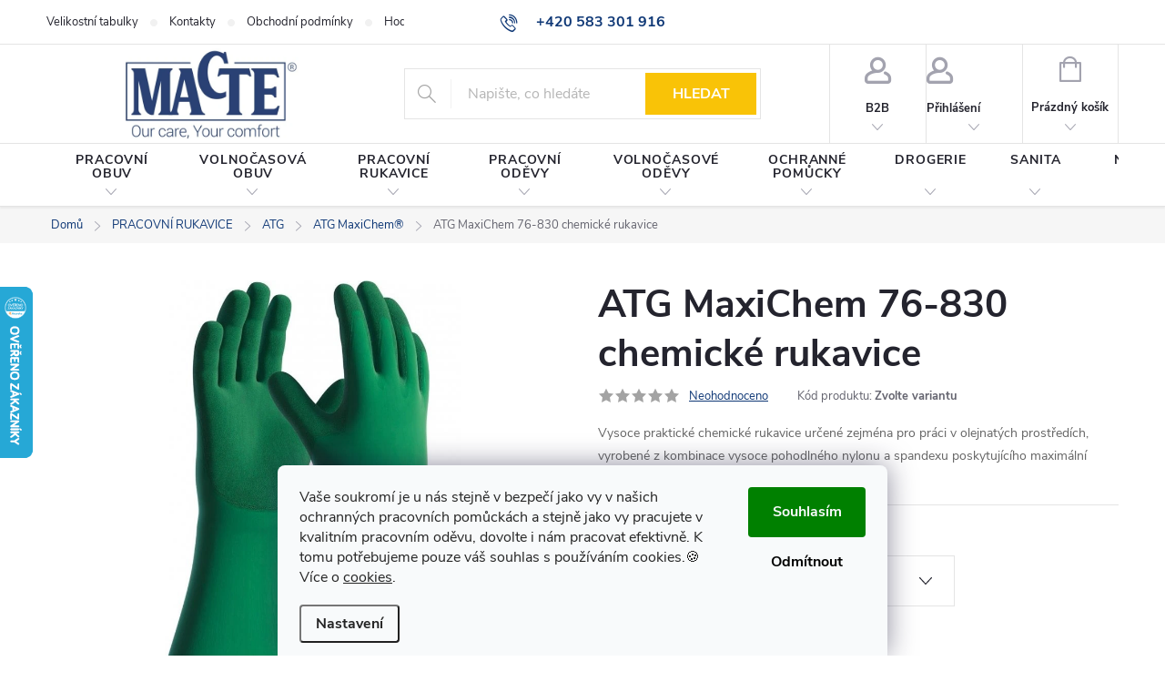

--- FILE ---
content_type: text/html; charset=utf-8
request_url: https://www.macteshop.cz/atg-maxichem-76-830-chemicke-rukavice/
body_size: 36086
content:
<!doctype html><html lang="cs" dir="ltr" class="header-background-light external-fonts-loaded"><head><meta charset="utf-8" /><meta name="viewport" content="width=device-width,initial-scale=1" /><title>ATG MaxiChem 76-830 chemické rukavice - Macte spol., s.r.o.</title><link rel="preconnect" href="https://cdn.myshoptet.com" /><link rel="dns-prefetch" href="https://cdn.myshoptet.com" /><link rel="preload" href="https://cdn.myshoptet.com/prj/dist/master/cms/libs/jquery/jquery-1.11.3.min.js" as="script" /><link href="https://cdn.myshoptet.com/prj/dist/master/cms/templates/frontend_templates/shared/css/font-face/source-sans-3.css" rel="stylesheet"><link href="https://cdn.myshoptet.com/prj/dist/master/cms/templates/frontend_templates/shared/css/font-face/exo-2.css" rel="stylesheet"><script>
dataLayer = [];
dataLayer.push({'shoptet' : {
    "pageId": 1000,
    "pageType": "productDetail",
    "currency": "CZK",
    "currencyInfo": {
        "decimalSeparator": ",",
        "exchangeRate": 1,
        "priceDecimalPlaces": 2,
        "symbol": "K\u010d",
        "symbolLeft": 0,
        "thousandSeparator": " "
    },
    "language": "cs",
    "projectId": 627460,
    "product": {
        "id": 10039,
        "guid": "238273fc-f338-11ee-8ca3-226a57804605",
        "hasVariants": true,
        "codes": [
            {
                "code": "R7030260-08"
            },
            {
                "code": "R7030260-09"
            },
            {
                "code": "R7030260-10"
            },
            {
                "code": "R7030260-11"
            }
        ],
        "name": "ATG MaxiChem 76-830 chemick\u00e9 rukavice",
        "appendix": "",
        "weight": 0,
        "manufacturer": "ATG",
        "manufacturerGuid": "1EF5335A16E868489DAFDA0BA3DED3EE",
        "currentCategory": "PRACOVN\u00cd RUKAVICE | ATG | ATG MaxiChem\u00ae",
        "currentCategoryGuid": "c7437d12-dca2-11ee-a31c-1606246b557a",
        "defaultCategory": "PRACOVN\u00cd RUKAVICE | ATG | ATG MaxiChem\u00ae",
        "defaultCategoryGuid": "c7437d12-dca2-11ee-a31c-1606246b557a",
        "currency": "CZK",
        "priceWithVat": 229
    },
    "stocks": [
        {
            "id": "ext",
            "title": "Sklad",
            "isDeliveryPoint": 0,
            "visibleOnEshop": 1
        }
    ],
    "cartInfo": {
        "id": null,
        "freeShipping": false,
        "freeShippingFrom": 2000,
        "leftToFreeGift": {
            "formattedPrice": "0 K\u010d",
            "priceLeft": 0
        },
        "freeGift": false,
        "leftToFreeShipping": {
            "priceLeft": 2000,
            "dependOnRegion": 0,
            "formattedPrice": "2 000 K\u010d"
        },
        "discountCoupon": [],
        "getNoBillingShippingPrice": {
            "withoutVat": 0,
            "vat": 0,
            "withVat": 0
        },
        "cartItems": [],
        "taxMode": "ORDINARY"
    },
    "cart": [],
    "customer": {
        "priceRatio": 1,
        "priceListId": 1,
        "groupId": null,
        "registered": false,
        "mainAccount": false
    }
}});
dataLayer.push({'cookie_consent' : {
    "marketing": "denied",
    "analytics": "denied"
}});
document.addEventListener('DOMContentLoaded', function() {
    shoptet.consent.onAccept(function(agreements) {
        if (agreements.length == 0) {
            return;
        }
        dataLayer.push({
            'cookie_consent' : {
                'marketing' : (agreements.includes(shoptet.config.cookiesConsentOptPersonalisation)
                    ? 'granted' : 'denied'),
                'analytics': (agreements.includes(shoptet.config.cookiesConsentOptAnalytics)
                    ? 'granted' : 'denied')
            },
            'event': 'cookie_consent'
        });
    });
});
</script>

<!-- Google Tag Manager -->
<script>(function(w,d,s,l,i){w[l]=w[l]||[];w[l].push({'gtm.start':
new Date().getTime(),event:'gtm.js'});var f=d.getElementsByTagName(s)[0],
j=d.createElement(s),dl=l!='dataLayer'?'&l='+l:'';j.async=true;j.src=
'https://www.googletagmanager.com/gtm.js?id='+i+dl;f.parentNode.insertBefore(j,f);
})(window,document,'script','dataLayer','GTM-K2BTJRJT');</script>
<!-- End Google Tag Manager -->

<meta property="og:type" content="website"><meta property="og:site_name" content="macteshop.cz"><meta property="og:url" content="https://www.macteshop.cz/atg-maxichem-76-830-chemicke-rukavice/"><meta property="og:title" content="ATG MaxiChem 76-830 chemické rukavice - Macte spol., s.r.o."><meta name="author" content="Macte spol., s.r.o."><meta name="web_author" content="Shoptet.cz"><meta name="dcterms.rightsHolder" content="www.macteshop.cz"><meta name="robots" content="index,follow"><meta property="og:image" content="https://cdn.myshoptet.com/usr/www.macteshop.cz/user/shop/big/10039-1_atg-maxichem-76-830-chemicke-rukavice.jpg?661fcf49"><meta property="og:description" content="ATG MaxiChem 76-830 chemické rukavice. Vysoce praktické chemické rukavice určené zejména pro práci v olejnatých prostředích, vyrobené z kombinace vysoce pohodlného nylonu a spandexu poskytujícího maximální komfort."><meta name="description" content="ATG MaxiChem 76-830 chemické rukavice. Vysoce praktické chemické rukavice určené zejména pro práci v olejnatých prostředích, vyrobené z kombinace vysoce pohodlného nylonu a spandexu poskytujícího maximální komfort."><meta name="google-site-verification" content="5412858382"><meta property="product:price:amount" content="229"><meta property="product:price:currency" content="CZK"><style>:root {--color-primary: #0f3876;--color-primary-h: 216;--color-primary-s: 77%;--color-primary-l: 26%;--color-primary-hover: #0f3876;--color-primary-hover-h: 216;--color-primary-hover-s: 77%;--color-primary-hover-l: 26%;--color-secondary: #f9c307;--color-secondary-h: 47;--color-secondary-s: 95%;--color-secondary-l: 50%;--color-secondary-hover: #0f3876;--color-secondary-hover-h: 216;--color-secondary-hover-s: 77%;--color-secondary-hover-l: 26%;--color-tertiary: #f9c307;--color-tertiary-h: 47;--color-tertiary-s: 95%;--color-tertiary-l: 50%;--color-tertiary-hover: #f9c307;--color-tertiary-hover-h: 47;--color-tertiary-hover-s: 95%;--color-tertiary-hover-l: 50%;--color-header-background: #ffffff;--template-font: "Source Sans 3";--template-headings-font: "Exo 2";--header-background-url: url("[data-uri]");--cookies-notice-background: #F8FAFB;--cookies-notice-color: #252525;--cookies-notice-button-hover: #27263f;--cookies-notice-link-hover: #3b3a5f;--templates-update-management-preview-mode-content: "Náhled aktualizací šablony je aktivní pro váš prohlížeč."}</style>
    <script>var shoptet = shoptet || {};</script>
    <script src="https://cdn.myshoptet.com/prj/dist/master/shop/dist/main-3g-header.js.05f199e7fd2450312de2.js"></script>
<!-- User include --><!-- service 776(417) html code header -->
<link type="text/css" rel="stylesheet" media="all"  href="https://cdn.myshoptet.com/usr/paxio.myshoptet.com/user/documents/blank/style.css?v1602546"/>
<link href="https://cdn.myshoptet.com/prj/dist/master/shop/dist/font-shoptet-11.css.62c94c7785ff2cea73b2.css" rel="stylesheet">
<link href="https://cdn.myshoptet.com/usr/paxio.myshoptet.com/user/documents/blank/ikony.css?v9" rel="stylesheet">
<link type="text/css" rel="stylesheet" media="screen"  href="https://cdn.myshoptet.com/usr/paxio.myshoptet.com/user/documents/blank/preklady.css?v27" />
<link rel="stylesheet" href="https://cdn.myshoptet.com/usr/paxio.myshoptet.com/user/documents/blank/Slider/slick.css" />
<link rel="stylesheet" href="https://cdn.myshoptet.com/usr/paxio.myshoptet.com/user/documents/blank/Slider/slick-theme.css?v4" />
<link rel="stylesheet" href="https://cdn.myshoptet.com/usr/paxio.myshoptet.com/user/documents/blank/Slider/slick-classic.css?v3" />

<!-- api 428(82) html code header -->
<link rel="stylesheet" href="https://cdn.myshoptet.com/usr/api2.dklab.cz/user/documents/_doplnky/oblibene/627460/5/627460_5.css" type="text/css" /><style>
        :root {
            --dklab-favourites-flag-color: #E91B7D;
            --dklab-favourites-flag-text-color: #FFFFFF;
            --dklab-favourites-add-text-color: #000000;            
            --dklab-favourites-remove-text-color: #E91B7D;            
            --dklab-favourites-add-text-detail-color: #000000;            
            --dklab-favourites-remove-text-detail-color: #E91B7D;            
            --dklab-favourites-header-icon-color: #E91B7D;            
            --dklab-favourites-counter-color: #E91B7D;            
        } </style>
<!-- service 2322(1835) html code header -->
<link rel="stylesheet" href="https://cdn.myshoptet.com/addons/dominikmartini/product_salecode/styles.header.min.css?1f0482a01621d4a6d7beb5cd811f2e28c64f26c2">
<!-- service 428(82) html code header -->
<style>
@font-face {
    font-family: 'oblibene';
    src:  url('https://cdn.myshoptet.com/usr/api2.dklab.cz/user/documents/_doplnky/oblibene/font/oblibene.eot?v1');
    src:  url('https://cdn.myshoptet.com/usr/api2.dklab.cz/user/documents/_doplnky/oblibene/font/oblibene.eot?v1#iefix') format('embedded-opentype'),
    url('https://cdn.myshoptet.com/usr/api2.dklab.cz/user/documents/_doplnky/oblibene/font/oblibene.ttf?v1') format('truetype'),
    url('https://cdn.myshoptet.com/usr/api2.dklab.cz/user/documents/_doplnky/oblibene/font/oblibene.woff?v1') format('woff'),
    url('https://cdn.myshoptet.com/usr/api2.dklab.cz/user/documents/_doplnky/oblibene/font/oblibene.svg?v1') format('svg');
    font-weight: normal;
    font-style: normal;
}
</style>
<script>
var dklabFavIndividual;
</script>
<!-- project html code header -->
<style>

  .to-b2b::before{
    content:"\e932" !important;
  }

  #navigation .menu-level-3{
    display: none;
  }

  .custom-footer.elements-2{
    justify-content: space-between;
  }

  @media (min-width: 768px) {
    .navigation-in > ul > li.ext > ul > li > div{display: flex;text-align: center;padding-bottom: 20px;}



    .navigation-in>ul>li {
      max-width: 144px;
      text-align: center; 
    }

    .navigation-in>ul>li.menu-item-709, .navigation-in>ul>li.menu-item-718 {
      max-width: 166px;
    }

    .navigation-in>ul>li.menu-item-733 {
      height: 70px;
    }

    .submenu-arrow {
      display: block;
      padding-top: 5px;
      padding-left: 0;
    }

    .navigation-in > ul > li > a {
      align-items: center;
    justify-content: center;
    padding-top: 10px;
    padding-bottom: 10px;
    height: 70px; /* nebo nastav výšku podle potřeby */
    box-sizing: border-box;
    }

    .navigation-in ul li a b {
      min-height: 35px;
      display: flex;
    }

    .navigation-in {
      line-height: 1.1;
      width
    }

    #header::after, #navigation {
      height: 70px;
    }
  }

  #productsTop .price-additional{
    display: none;
  }

  .products .prices {
    display: flex;
    flex-direction: column;
    .price-final{
      order: -1;
    }
  }

  main {
    .benefitBanner__img {
      top: 0;
    }

    .benefitBanner__item {
      align-items: center;
      strong {
        margin-bottom: unset;
      }
    }
  }



  main .slick-dotted.slick-slider {
    margin-bottom: 0 !important;
  }

  .benefitBanner.position--benefitHomepage>div:last-child{
    padding-right: unset;
  }

  header#header .site-name img{
    max-height: 100px;
  }

  header#header .site-name{
    justify-content: center;
  }

  .btn.btn-default{
    background-color: var(--color-tertiary);
    border-color: currentColor;
  }

  .btn.btn-default:hover{
    background-color: var(--color-primary);
  }

  ol.top-products li a:hover .top-products-name{
    color: var(--color-primary);
  }

  .btn.btn-secondary:hover{
    background-color: var(--color-tertiary) !important;
    border-color: currentColor;
  }



  main .slick-dotted.slick-slider{
    margin-bottom: 0 !important;
  }

  main .benefitBanner{
    justify-content: space-between;
  }

  main .benefitBanner__item{
    flex: unset;
    width: unset;
  }

  .benefitBanner>div:last-child{
  }

  .benefitBanner>div:last-child .benefitBanner__content{
    padding-right: unset;
  }

  @media screen and (max-width: 767px){
    .top-navigation-tools .project-phone{
      display:none;
    }

    .responsive-tools .to-b2b::before{
      width: 25px;
      height: 25px;     
      font-size: 24px;
    }

    .responsive-tools .to-b2b{
      position: absolute;
      right: 134px;
      width: 25px;
      height: 25px;        
      color:#A3A3AF;
    }
  }

  button.siteCookies__button.js-cookiesConsentSubmit:first-child {
    background-color: transparent;
    color: black;
    order: 2;
}

  .siteCookies__button {
    background-color: green;
  }

  .siteCookies__buttonWrap {
      flex-direction: column;
  }

  @media (max-width: 768px) {

  .siteCookies__buttonWrap {
      flex-direction: inherit;
  }
  }

  @media screen and (min-width: 768px) {
    .siteCookies__button + .siteCookies__button {
        margin-left: 0px;
    }
}



<style data-addon="Cena po zadání slevového kódu" data-author="Dominik Martini">

.dm-coupon-div {
  border: none 1px #f9c307 !important;
  border-radius: 0px !important;
  background-color: #ffffff !important;
  color: #000000 !important;
  padding: 12px !important;
  font-size: 16px !important;
} 

.dm-coupon-div span {
  color: #f9001d !important;
} 

.dm-coupon-div:before {
  background-color: #f9c307 !important;
  color: #ffffff !important;
  font-size: 16px !important;
} 

</style>
<!-- /User include --><link rel="shortcut icon" href="/favicon.ico" type="image/x-icon" /><link rel="canonical" href="https://www.macteshop.cz/atg-maxichem-76-830-chemicke-rukavice/" />    <script>
        var _hwq = _hwq || [];
        _hwq.push(['setKey', '212B6CC947CF3108880C8E42FCAA96D5']);
        _hwq.push(['setTopPos', '250']);
        _hwq.push(['showWidget', '21']);
        (function() {
            var ho = document.createElement('script');
            ho.src = 'https://cz.im9.cz/direct/i/gjs.php?n=wdgt&sak=212B6CC947CF3108880C8E42FCAA96D5';
            var s = document.getElementsByTagName('script')[0]; s.parentNode.insertBefore(ho, s);
        })();
    </script>
    <!-- Global site tag (gtag.js) - Google Analytics -->
    <script async src="https://www.googletagmanager.com/gtag/js?id=G-YK1VCW15NG"></script>
    <script>
        
        window.dataLayer = window.dataLayer || [];
        function gtag(){dataLayer.push(arguments);}
        

                    console.debug('default consent data');

            gtag('consent', 'default', {"ad_storage":"denied","analytics_storage":"denied","ad_user_data":"denied","ad_personalization":"denied","wait_for_update":500});
            dataLayer.push({
                'event': 'default_consent'
            });
        
        gtag('js', new Date());

        
                gtag('config', 'G-YK1VCW15NG', {"groups":"GA4","send_page_view":false,"content_group":"productDetail","currency":"CZK","page_language":"cs"});
        
                gtag('config', 'AW-16661013995', {"allow_enhanced_conversions":true});
        
        
        
        
        
                    gtag('event', 'page_view', {"send_to":"GA4","page_language":"cs","content_group":"productDetail","currency":"CZK"});
        
                gtag('set', 'currency', 'CZK');

        gtag('event', 'view_item', {
            "send_to": "UA",
            "items": [
                {
                    "id": "R7030260-08",
                    "name": "ATG MaxiChem 76-830 chemick\u00e9 rukavice",
                    "category": "PRACOVN\u00cd RUKAVICE \/ ATG \/ ATG MaxiChem\u00ae",
                                        "brand": "ATG",
                                                            "variant": "Velikost: 8",
                                        "price": 189.26
                }
            ]
        });
        
        
        
        
        
                    gtag('event', 'view_item', {"send_to":"GA4","page_language":"cs","content_group":"productDetail","value":189.25999999999999,"currency":"CZK","items":[{"item_id":"R7030260-08","item_name":"ATG MaxiChem 76-830 chemick\u00e9 rukavice","item_brand":"ATG","item_category":"PRACOVN\u00cd RUKAVICE","item_category2":"ATG","item_category3":"ATG MaxiChem\u00ae","item_variant":"R7030260-08~Velikost: 8","price":189.25999999999999,"quantity":1,"index":0}]});
        
        
        
        
        
        
        
        document.addEventListener('DOMContentLoaded', function() {
            if (typeof shoptet.tracking !== 'undefined') {
                for (var id in shoptet.tracking.bannersList) {
                    gtag('event', 'view_promotion', {
                        "send_to": "UA",
                        "promotions": [
                            {
                                "id": shoptet.tracking.bannersList[id].id,
                                "name": shoptet.tracking.bannersList[id].name,
                                "position": shoptet.tracking.bannersList[id].position
                            }
                        ]
                    });
                }
            }

            shoptet.consent.onAccept(function(agreements) {
                if (agreements.length !== 0) {
                    console.debug('gtag consent accept');
                    var gtagConsentPayload =  {
                        'ad_storage': agreements.includes(shoptet.config.cookiesConsentOptPersonalisation)
                            ? 'granted' : 'denied',
                        'analytics_storage': agreements.includes(shoptet.config.cookiesConsentOptAnalytics)
                            ? 'granted' : 'denied',
                                                                                                'ad_user_data': agreements.includes(shoptet.config.cookiesConsentOptPersonalisation)
                            ? 'granted' : 'denied',
                        'ad_personalization': agreements.includes(shoptet.config.cookiesConsentOptPersonalisation)
                            ? 'granted' : 'denied',
                        };
                    console.debug('update consent data', gtagConsentPayload);
                    gtag('consent', 'update', gtagConsentPayload);
                    dataLayer.push(
                        { 'event': 'update_consent' }
                    );
                }
            });
        });
    </script>
<!-- Start Srovname.cz Pixel -->
<script type="text/plain" data-cookiecategory="analytics">
    !(function (e, n, t, a, s, o, r) {
        e[a] ||
        (((s = e[a] = function () {
            s.process ? s.process.apply(s, arguments) : s.queue.push(arguments);
        }).queue = []),
            ((o = n.createElement(t)).async = 1),
            (o.src = "https://tracking.srovname.cz/srovnamepixel.js"),
            (o.dataset.srv9 = "1"),
            (r = n.getElementsByTagName(t)[0]).parentNode.insertBefore(o, r));
    })(window, document, "script", "srovname");
    srovname("init", "2779adc804ff118f8c1d5ad82e2e4cd4");
</script>
<!-- End Srovname.cz Pixel -->
<script>
    (function(t, r, a, c, k, i, n, g) { t['ROIDataObject'] = k;
    t[k]=t[k]||function(){ (t[k].q=t[k].q||[]).push(arguments) },t[k].c=i;n=r.createElement(a),
    g=r.getElementsByTagName(a)[0];n.async=1;n.src=c;g.parentNode.insertBefore(n,g)
    })(window, document, 'script', '//www.heureka.cz/ocm/sdk.js?source=shoptet&version=2&page=product_detail', 'heureka', 'cz');

    heureka('set_user_consent', 0);
</script>
</head><body class="desktop id-1000 in-atg-maxichem template-11 type-product type-detail one-column-body columns-mobile-2 columns-3 blank-mode blank-mode-css ums_forms_redesign--off ums_a11y_category_page--on ums_discussion_rating_forms--off ums_flags_display_unification--on ums_a11y_login--on mobile-header-version-1">
        <div id="fb-root"></div>
        <script>
            window.fbAsyncInit = function() {
                FB.init({
                    autoLogAppEvents : true,
                    xfbml            : true,
                    version          : 'v24.0'
                });
            };
        </script>
        <script async defer crossorigin="anonymous" src="https://connect.facebook.net/cs_CZ/sdk.js#xfbml=1&version=v24.0"></script>
<!-- Google Tag Manager (noscript) -->
<noscript><iframe src="https://www.googletagmanager.com/ns.html?id=GTM-K2BTJRJT"
height="0" width="0" style="display:none;visibility:hidden"></iframe></noscript>
<!-- End Google Tag Manager (noscript) -->

    <div class="siteCookies siteCookies--bottom siteCookies--light js-siteCookies" role="dialog" data-testid="cookiesPopup" data-nosnippet>
        <div class="siteCookies__form">
            <div class="siteCookies__content">
                <div class="siteCookies__text">
                    <p>Vaše soukromí je u nás stejně v bezpečí jako vy v našich ochranných pracovních pomůckách a stejně jako vy pracujete v kvalitním pracovním oděvu, dovolte i nám pracovat efektivně. K tomu potřebujeme pouze váš souhlas s používáním cookies.🍪 Více o <a href="/podminky-ochrany-osobnich-udaju/" target="\&quot;_blank\&quot;" rel="\&quot;" noreferrer="">cookies</a>.</p>
                </div>
                <p class="siteCookies__links">
                    <button class="siteCookies__link js-cookies-settings" aria-label="Nastavení cookies" data-testid="cookiesSettings">Nastavení</button>
                </p>
            </div>
            <div class="siteCookies__buttonWrap">
                                    <button class="siteCookies__button js-cookiesConsentSubmit" value="reject" aria-label="Odmítnout cookies" data-testid="buttonCookiesReject">Odmítnout</button>
                                <button class="siteCookies__button js-cookiesConsentSubmit" value="all" aria-label="Přijmout cookies" data-testid="buttonCookiesAccept">Souhlasím</button>
            </div>
        </div>
        <script>
            document.addEventListener("DOMContentLoaded", () => {
                const siteCookies = document.querySelector('.js-siteCookies');
                document.addEventListener("scroll", shoptet.common.throttle(() => {
                    const st = document.documentElement.scrollTop;
                    if (st > 1) {
                        siteCookies.classList.add('siteCookies--scrolled');
                    } else {
                        siteCookies.classList.remove('siteCookies--scrolled');
                    }
                }, 100));
            });
        </script>
    </div>
<a href="#content" class="skip-link sr-only">Přejít na obsah</a><div class="overall-wrapper"><div class="user-action"><div class="container">
    <div class="user-action-in">
                    <div id="login" class="user-action-login popup-widget login-widget" role="dialog" aria-labelledby="loginHeading">
        <div class="popup-widget-inner">
                            <h2 id="loginHeading">Přihlášení k vašemu účtu</h2><div id="customerLogin"><form action="/action/Customer/Login/" method="post" id="formLoginIncluded" class="csrf-enabled formLogin" data-testid="formLogin"><input type="hidden" name="referer" value="" /><div class="form-group"><div class="input-wrapper email js-validated-element-wrapper no-label"><input type="email" name="email" class="form-control" autofocus placeholder="E-mailová adresa (např. jan@novak.cz)" data-testid="inputEmail" autocomplete="email" required /></div></div><div class="form-group"><div class="input-wrapper password js-validated-element-wrapper no-label"><input type="password" name="password" class="form-control" placeholder="Heslo" data-testid="inputPassword" autocomplete="current-password" required /><span class="no-display">Nemůžete vyplnit toto pole</span><input type="text" name="surname" value="" class="no-display" /></div></div><div class="form-group"><div class="login-wrapper"><button type="submit" class="btn btn-secondary btn-text btn-login" data-testid="buttonSubmit">Přihlásit se</button><div class="password-helper"><a href="/registrace/" data-testid="signup" rel="nofollow">Nová registrace</a><a href="/klient/zapomenute-heslo/" rel="nofollow">Zapomenuté heslo</a></div></div></div><div class="social-login-buttons"><div class="social-login-buttons-divider"><span>nebo</span></div><div class="form-group"><a href="/action/Social/login/?provider=Facebook" class="login-btn facebook" rel="nofollow"><span class="login-facebook-icon"></span><strong>Přihlásit se přes Facebook</strong></a></div><div class="form-group"><a href="/action/Social/login/?provider=Google" class="login-btn google" rel="nofollow"><span class="login-google-icon"></span><strong>Přihlásit se přes Google</strong></a></div><div class="form-group"><a href="/action/Social/login/?provider=Seznam" class="login-btn seznam" rel="nofollow"><span class="login-seznam-icon"></span><strong>Přihlásit se přes Seznam</strong></a></div></div></form>
</div>                    </div>
    </div>

                            <div id="cart-widget" class="user-action-cart popup-widget cart-widget loader-wrapper" data-testid="popupCartWidget" role="dialog" aria-hidden="true">
    <div class="popup-widget-inner cart-widget-inner place-cart-here">
        <div class="loader-overlay">
            <div class="loader"></div>
        </div>
    </div>

    <div class="cart-widget-button">
        <a href="/kosik/" class="btn btn-conversion" id="continue-order-button" rel="nofollow" data-testid="buttonNextStep">Pokračovat do košíku</a>
    </div>
</div>
            </div>
</div>
</div><div class="top-navigation-bar" data-testid="topNavigationBar">

    <div class="container">

        <div class="top-navigation-contacts">
            <strong>Zákaznická podpora:</strong><a href="tel:+420583301916" class="project-phone" aria-label="Zavolat na +420583301916" data-testid="contactboxPhone"><span>+420 583 301 916</span></a>        </div>

                            <div class="top-navigation-menu">
                <div class="top-navigation-menu-trigger"></div>
                <ul class="top-navigation-bar-menu">
                                            <li class="top-navigation-menu-item-27">
                            <a href="/velikostni-tabulky/">Velikostní tabulky</a>
                        </li>
                                            <li class="top-navigation-menu-item-29">
                            <a href="/kontakty/">Kontakty</a>
                        </li>
                                            <li class="top-navigation-menu-item-39">
                            <a href="/obchodni-podminky/">Obchodní podmínky</a>
                        </li>
                                            <li class="top-navigation-menu-item--51">
                            <a href="/hodnoceni-obchodu/">Hodnocení obchodu</a>
                        </li>
                                            <li class="top-navigation-menu-item-691">
                            <a href="/podminky-ochrany-osobnich-udaju/">Podmínky ochrany osobních údajů </a>
                        </li>
                                    </ul>
                <ul class="top-navigation-bar-menu-helper"></ul>
            </div>
        
        <div class="top-navigation-tools">
            <div class="responsive-tools">
                <a href="#" class="toggle-window" data-target="search" aria-label="Hledat" data-testid="linkSearchIcon"></a>
                                                            <a href="#" class="toggle-window" data-target="login"></a>
                                                    <a href="#" class="toggle-window" data-target="navigation" aria-label="Menu" data-testid="hamburgerMenu"></a>
            </div>
                        <button class="top-nav-button top-nav-button-login toggle-window" type="button" data-target="login" aria-haspopup="dialog" aria-controls="login" aria-expanded="false" data-testid="signin"><span>Přihlášení</span></button>        </div>

    </div>

</div>
<header id="header"><div class="container navigation-wrapper">
    <div class="header-top">
        <div class="site-name-wrapper">
            <div class="site-name"><a href="/" data-testid="linkWebsiteLogo"><img src="https://cdn.myshoptet.com/usr/www.macteshop.cz/user/logos/macte_logo_2019.png" alt="Macte spol., s.r.o." fetchpriority="low" /></a></div>        </div>
        <div class="search" itemscope itemtype="https://schema.org/WebSite">
            <meta itemprop="headline" content="ATG MaxiChem®"/><meta itemprop="url" content="https://www.macteshop.cz"/><meta itemprop="text" content="ATG MaxiChem 76-830 chemické rukavice. Vysoce praktické chemické rukavice určené zejména pro práci v olejnatých prostředích, vyrobené z kombinace vysoce pohodlného nylonu a spandexu poskytujícího maximální komfort."/>            <form action="/action/ProductSearch/prepareString/" method="post"
    id="formSearchForm" class="search-form compact-form js-search-main"
    itemprop="potentialAction" itemscope itemtype="https://schema.org/SearchAction" data-testid="searchForm">
    <fieldset>
        <meta itemprop="target"
            content="https://www.macteshop.cz/vyhledavani/?string={string}"/>
        <input type="hidden" name="language" value="cs"/>
        
            
<input
    type="search"
    name="string"
        class="query-input form-control search-input js-search-input"
    placeholder="Napište, co hledáte"
    autocomplete="off"
    required
    itemprop="query-input"
    aria-label="Vyhledávání"
    data-testid="searchInput"
>
            <button type="submit" class="btn btn-default" data-testid="searchBtn">Hledat</button>
        
    </fieldset>
</form>
        </div>
        <div class="navigation-buttons">
                
    <a href="/kosik/" class="btn btn-icon toggle-window cart-count" data-target="cart" data-hover="true" data-redirect="true" data-testid="headerCart" rel="nofollow" aria-haspopup="dialog" aria-expanded="false" aria-controls="cart-widget">
        
                <span class="sr-only">Nákupní košík</span>
        
            <span class="cart-price visible-lg-inline-block" data-testid="headerCartPrice">
                                    Prázdný košík                            </span>
        
    
            </a>
        </div>
    </div>
    <nav id="navigation" aria-label="Hlavní menu" data-collapsible="true"><div class="navigation-in menu"><ul class="menu-level-1" role="menubar" data-testid="headerMenuItems"><li class="menu-item-706 ext" role="none"><a href="/pracovni-obuv/" data-testid="headerMenuItem" role="menuitem" aria-haspopup="true" aria-expanded="false"><b>PRACOVNÍ OBUV</b><span class="submenu-arrow"></span></a><ul class="menu-level-2" aria-label="PRACOVNÍ OBUV" tabindex="-1" role="menu"><li class="menu-item-922" role="none"><a href="/pantofle/" class="menu-image" data-testid="headerMenuItem" tabindex="-1" aria-hidden="true"><img src="data:image/svg+xml,%3Csvg%20width%3D%22140%22%20height%3D%22100%22%20xmlns%3D%22http%3A%2F%2Fwww.w3.org%2F2000%2Fsvg%22%3E%3C%2Fsvg%3E" alt="" aria-hidden="true" width="140" height="100"  data-src="https://cdn.myshoptet.com/usr/www.macteshop.cz/user/categories/thumb/pracovni_nazouvak.png" fetchpriority="low" /></a><div><a href="/pantofle/" data-testid="headerMenuItem" role="menuitem"><span>PANTOFLE</span></a>
                        </div></li><li class="menu-item-925" role="none"><a href="/sandaly/" class="menu-image" data-testid="headerMenuItem" tabindex="-1" aria-hidden="true"><img src="data:image/svg+xml,%3Csvg%20width%3D%22140%22%20height%3D%22100%22%20xmlns%3D%22http%3A%2F%2Fwww.w3.org%2F2000%2Fsvg%22%3E%3C%2Fsvg%3E" alt="" aria-hidden="true" width="140" height="100"  data-src="https://cdn.myshoptet.com/usr/www.macteshop.cz/user/categories/thumb/pracovni_sandal_2.png" fetchpriority="low" /></a><div><a href="/sandaly/" data-testid="headerMenuItem" role="menuitem"><span>SANDÁLY</span></a>
                        </div></li><li class="menu-item-928" role="none"><a href="/polobotky/" class="menu-image" data-testid="headerMenuItem" tabindex="-1" aria-hidden="true"><img src="data:image/svg+xml,%3Csvg%20width%3D%22140%22%20height%3D%22100%22%20xmlns%3D%22http%3A%2F%2Fwww.w3.org%2F2000%2Fsvg%22%3E%3C%2Fsvg%3E" alt="" aria-hidden="true" width="140" height="100"  data-src="https://cdn.myshoptet.com/usr/www.macteshop.cz/user/categories/thumb/pracovni_polobotka.png" fetchpriority="low" /></a><div><a href="/polobotky/" data-testid="headerMenuItem" role="menuitem"><span>POLOBOTKY</span></a>
                        </div></li><li class="menu-item-931" role="none"><a href="/kotnikova-obuv/" class="menu-image" data-testid="headerMenuItem" tabindex="-1" aria-hidden="true"><img src="data:image/svg+xml,%3Csvg%20width%3D%22140%22%20height%3D%22100%22%20xmlns%3D%22http%3A%2F%2Fwww.w3.org%2F2000%2Fsvg%22%3E%3C%2Fsvg%3E" alt="" aria-hidden="true" width="140" height="100"  data-src="https://cdn.myshoptet.com/usr/www.macteshop.cz/user/categories/thumb/pracovni_kotnik.png" fetchpriority="low" /></a><div><a href="/kotnikova-obuv/" data-testid="headerMenuItem" role="menuitem"><span>KOTNÍKOVÁ</span></a>
                        </div></li><li class="menu-item-934" role="none"><a href="/holenova-obuv/" class="menu-image" data-testid="headerMenuItem" tabindex="-1" aria-hidden="true"><img src="data:image/svg+xml,%3Csvg%20width%3D%22140%22%20height%3D%22100%22%20xmlns%3D%22http%3A%2F%2Fwww.w3.org%2F2000%2Fsvg%22%3E%3C%2Fsvg%3E" alt="" aria-hidden="true" width="140" height="100"  data-src="https://cdn.myshoptet.com/usr/www.macteshop.cz/user/categories/thumb/ard-warder-o2-g3221-pracovni-poloholenova-obuv-61e1245d030d1.jpg" fetchpriority="low" /></a><div><a href="/holenova-obuv/" data-testid="headerMenuItem" role="menuitem"><span>HOLEŇOVÁ</span></a>
                        </div></li><li class="menu-item-937" role="none"><a href="/holinky/" class="menu-image" data-testid="headerMenuItem" tabindex="-1" aria-hidden="true"><img src="data:image/svg+xml,%3Csvg%20width%3D%22140%22%20height%3D%22100%22%20xmlns%3D%22http%3A%2F%2Fwww.w3.org%2F2000%2Fsvg%22%3E%3C%2Fsvg%3E" alt="" aria-hidden="true" width="140" height="100"  data-src="https://cdn.myshoptet.com/usr/www.macteshop.cz/user/categories/thumb/pracovni_holinky_2.png" fetchpriority="low" /></a><div><a href="/holinky/" data-testid="headerMenuItem" role="menuitem"><span>HOLÍNKY</span></a>
                        </div></li><li class="menu-item-940" role="none"><a href="/specialni-obuv/" class="menu-image" data-testid="headerMenuItem" tabindex="-1" aria-hidden="true"><img src="data:image/svg+xml,%3Csvg%20width%3D%22140%22%20height%3D%22100%22%20xmlns%3D%22http%3A%2F%2Fwww.w3.org%2F2000%2Fsvg%22%3E%3C%2Fsvg%3E" alt="" aria-hidden="true" width="140" height="100"  data-src="https://cdn.myshoptet.com/usr/www.macteshop.cz/user/categories/thumb/specialni_obuv.png" fetchpriority="low" /></a><div><a href="/specialni-obuv/" data-testid="headerMenuItem" role="menuitem"><span>SPECIÁLNÍ</span></a>
                        </div></li><li class="menu-item-949" role="none"><a href="/zimni-obuv/" class="menu-image" data-testid="headerMenuItem" tabindex="-1" aria-hidden="true"><img src="data:image/svg+xml,%3Csvg%20width%3D%22140%22%20height%3D%22100%22%20xmlns%3D%22http%3A%2F%2Fwww.w3.org%2F2000%2Fsvg%22%3E%3C%2Fsvg%3E" alt="" aria-hidden="true" width="140" height="100"  data-src="https://cdn.myshoptet.com/usr/www.macteshop.cz/user/categories/thumb/zimni_obuv_2.png" fetchpriority="low" /></a><div><a href="/zimni-obuv/" data-testid="headerMenuItem" role="menuitem"><span>ZIMNÍ</span></a>
                        </div></li><li class="menu-item-946" role="none"><a href="/bila-obuv/" class="menu-image" data-testid="headerMenuItem" tabindex="-1" aria-hidden="true"><img src="data:image/svg+xml,%3Csvg%20width%3D%22140%22%20height%3D%22100%22%20xmlns%3D%22http%3A%2F%2Fwww.w3.org%2F2000%2Fsvg%22%3E%3C%2Fsvg%3E" alt="" aria-hidden="true" width="140" height="100"  data-src="https://cdn.myshoptet.com/usr/www.macteshop.cz/user/categories/thumb/bila_obuv.png" fetchpriority="low" /></a><div><a href="/bila-obuv/" data-testid="headerMenuItem" role="menuitem"><span>BÍLÁ OBUV</span></a>
                        </div></li><li class="menu-item-943" role="none"><a href="/doplnky-4/" class="menu-image" data-testid="headerMenuItem" tabindex="-1" aria-hidden="true"><img src="data:image/svg+xml,%3Csvg%20width%3D%22140%22%20height%3D%22100%22%20xmlns%3D%22http%3A%2F%2Fwww.w3.org%2F2000%2Fsvg%22%3E%3C%2Fsvg%3E" alt="" aria-hidden="true" width="140" height="100"  data-src="https://cdn.myshoptet.com/usr/www.macteshop.cz/user/categories/thumb/bama.png" fetchpriority="low" /></a><div><a href="/doplnky-4/" data-testid="headerMenuItem" role="menuitem"><span>DOPLŇKY</span></a>
                        </div></li></ul></li>
<li class="menu-item-709 ext" role="none"><a href="/volnocasova-obuv/" data-testid="headerMenuItem" role="menuitem" aria-haspopup="true" aria-expanded="false"><b>VOLNOČASOVÁ OBUV</b><span class="submenu-arrow"></span></a><ul class="menu-level-2" aria-label="VOLNOČASOVÁ OBUV" tabindex="-1" role="menu"><li class="menu-item-910" role="none"><a href="/pantofle-a-sandaly/" class="menu-image" data-testid="headerMenuItem" tabindex="-1" aria-hidden="true"><img src="data:image/svg+xml,%3Csvg%20width%3D%22140%22%20height%3D%22100%22%20xmlns%3D%22http%3A%2F%2Fwww.w3.org%2F2000%2Fsvg%22%3E%3C%2Fsvg%3E" alt="" aria-hidden="true" width="140" height="100"  data-src="https://cdn.myshoptet.com/usr/www.macteshop.cz/user/categories/thumb/volnocas_sandaly_3.png" fetchpriority="low" /></a><div><a href="/pantofle-a-sandaly/" data-testid="headerMenuItem" role="menuitem"><span>PANTOFLE A SANDÁLY</span></a>
                        </div></li><li class="menu-item-913" role="none"><a href="/sportovni-a-vychazkova-obuv/" class="menu-image" data-testid="headerMenuItem" tabindex="-1" aria-hidden="true"><img src="data:image/svg+xml,%3Csvg%20width%3D%22140%22%20height%3D%22100%22%20xmlns%3D%22http%3A%2F%2Fwww.w3.org%2F2000%2Fsvg%22%3E%3C%2Fsvg%3E" alt="" aria-hidden="true" width="140" height="100"  data-src="https://cdn.myshoptet.com/usr/www.macteshop.cz/user/categories/thumb/barefoot.png" fetchpriority="low" /></a><div><a href="/sportovni-a-vychazkova-obuv/" data-testid="headerMenuItem" role="menuitem"><span>SPORTOVNÍ A VYCHÁZKOVÁ</span></a>
                        </div></li><li class="menu-item-916" role="none"><a href="/trekingova-obuv/" class="menu-image" data-testid="headerMenuItem" tabindex="-1" aria-hidden="true"><img src="data:image/svg+xml,%3Csvg%20width%3D%22140%22%20height%3D%22100%22%20xmlns%3D%22http%3A%2F%2Fwww.w3.org%2F2000%2Fsvg%22%3E%3C%2Fsvg%3E" alt="" aria-hidden="true" width="140" height="100"  data-src="https://cdn.myshoptet.com/usr/www.macteshop.cz/user/categories/thumb/trekingova_obuv.png" fetchpriority="low" /></a><div><a href="/trekingova-obuv/" data-testid="headerMenuItem" role="menuitem"><span>TREKINGOVÁ</span></a>
                        </div></li><li class="menu-item-919" role="none"><a href="/doplnky-3/" class="menu-image" data-testid="headerMenuItem" tabindex="-1" aria-hidden="true"><img src="data:image/svg+xml,%3Csvg%20width%3D%22140%22%20height%3D%22100%22%20xmlns%3D%22http%3A%2F%2Fwww.w3.org%2F2000%2Fsvg%22%3E%3C%2Fsvg%3E" alt="" aria-hidden="true" width="140" height="100"  data-src="https://cdn.myshoptet.com/usr/www.macteshop.cz/user/categories/thumb/bama-1.png" fetchpriority="low" /></a><div><a href="/doplnky-3/" data-testid="headerMenuItem" role="menuitem"><span>DOPLŇKY</span></a>
                        </div></li></ul></li>
<li class="menu-item-712 ext" role="none"><a href="/pracovni-rukavice/" data-testid="headerMenuItem" role="menuitem" aria-haspopup="true" aria-expanded="false"><b>PRACOVNÍ RUKAVICE</b><span class="submenu-arrow"></span></a><ul class="menu-level-2" aria-label="PRACOVNÍ RUKAVICE" tabindex="-1" role="menu"><li class="menu-item-952 has-third-level" role="none"><a href="/atg/" class="menu-image" data-testid="headerMenuItem" tabindex="-1" aria-hidden="true"><img src="data:image/svg+xml,%3Csvg%20width%3D%22140%22%20height%3D%22100%22%20xmlns%3D%22http%3A%2F%2Fwww.w3.org%2F2000%2Fsvg%22%3E%3C%2Fsvg%3E" alt="" aria-hidden="true" width="140" height="100"  data-src="https://cdn.myshoptet.com/usr/www.macteshop.cz/user/categories/thumb/atg-gloves-3.png" fetchpriority="low" /></a><div><a href="/atg/" data-testid="headerMenuItem" role="menuitem"><span>ATG</span></a>
                                                    <ul class="menu-level-3" role="menu">
                                                                    <li class="menu-item-991" role="none">
                                        <a href="/atg-maxiflex/" data-testid="headerMenuItem" role="menuitem">
                                            ATG MaxiFlex®</a>,                                    </li>
                                                                    <li class="menu-item-994" role="none">
                                        <a href="/atg-maxicut/" data-testid="headerMenuItem" role="menuitem">
                                            ATG MaxiCut®</a>,                                    </li>
                                                                    <li class="menu-item-997" role="none">
                                        <a href="/atg-maxidry/" data-testid="headerMenuItem" role="menuitem">
                                            ATG MaxiDry®</a>,                                    </li>
                                                                    <li class="menu-item-1000" role="none">
                                        <a href="/atg-maxichem/" class="active" data-testid="headerMenuItem" role="menuitem">
                                            ATG MaxiChem®</a>,                                    </li>
                                                                    <li class="menu-item-1003" role="none">
                                        <a href="/atg-maxidex/" data-testid="headerMenuItem" role="menuitem">
                                            ATG MaxiDex</a>,                                    </li>
                                                                    <li class="menu-item-1093" role="none">
                                        <a href="/atg-maxifoam/" data-testid="headerMenuItem" role="menuitem">
                                            ATG MaxiFoam®</a>,                                    </li>
                                                                    <li class="menu-item-1099" role="none">
                                        <a href="/atg-maxitherm/" data-testid="headerMenuItem" role="menuitem">
                                            ATG MaxiTherm®</a>,                                    </li>
                                                                    <li class="menu-item-1102" role="none">
                                        <a href="/atg-nbr-lite/" data-testid="headerMenuItem" role="menuitem">
                                            ATG NBR-Lite®</a>                                    </li>
                                                            </ul>
                        </div></li><li class="menu-item-955 has-third-level" role="none"><a href="/jednorazove-rukavice/" class="menu-image" data-testid="headerMenuItem" tabindex="-1" aria-hidden="true"><img src="data:image/svg+xml,%3Csvg%20width%3D%22140%22%20height%3D%22100%22%20xmlns%3D%22http%3A%2F%2Fwww.w3.org%2F2000%2Fsvg%22%3E%3C%2Fsvg%3E" alt="" aria-hidden="true" width="140" height="100"  data-src="https://cdn.myshoptet.com/usr/www.macteshop.cz/user/categories/thumb/latexove_rukavice-1.png" fetchpriority="low" /></a><div><a href="/jednorazove-rukavice/" data-testid="headerMenuItem" role="menuitem"><span>JEDNORÁZOVÉ</span></a>
                                                    <ul class="menu-level-3" role="menu">
                                                                    <li class="menu-item-1006" role="none">
                                        <a href="/vinylove-rukavice/" data-testid="headerMenuItem" role="menuitem">
                                            VINYLOVÉ</a>,                                    </li>
                                                                    <li class="menu-item-1009" role="none">
                                        <a href="/latexove-rukavice/" data-testid="headerMenuItem" role="menuitem">
                                            LATEXOVÉ</a>,                                    </li>
                                                                    <li class="menu-item-1012" role="none">
                                        <a href="/nitrilove-rukavice/" data-testid="headerMenuItem" role="menuitem">
                                            NITRILOVÉ</a>,                                    </li>
                                                                    <li class="menu-item-1096" role="none">
                                        <a href="/ostatni-jednorazove-rukavice/" data-testid="headerMenuItem" role="menuitem">
                                            OSTATNÍ</a>                                    </li>
                                                            </ul>
                        </div></li><li class="menu-item-958" role="none"><a href="/kombinovane-rukavice/" class="menu-image" data-testid="headerMenuItem" tabindex="-1" aria-hidden="true"><img src="data:image/svg+xml,%3Csvg%20width%3D%22140%22%20height%3D%22100%22%20xmlns%3D%22http%3A%2F%2Fwww.w3.org%2F2000%2Fsvg%22%3E%3C%2Fsvg%3E" alt="" aria-hidden="true" width="140" height="100"  data-src="https://cdn.myshoptet.com/usr/www.macteshop.cz/user/categories/thumb/kombinovane_rukavice.png" fetchpriority="low" /></a><div><a href="/kombinovane-rukavice/" data-testid="headerMenuItem" role="menuitem"><span>KOMBINOVANÉ</span></a>
                        </div></li><li class="menu-item-961" role="none"><a href="/celokozene-rukavice/" class="menu-image" data-testid="headerMenuItem" tabindex="-1" aria-hidden="true"><img src="data:image/svg+xml,%3Csvg%20width%3D%22140%22%20height%3D%22100%22%20xmlns%3D%22http%3A%2F%2Fwww.w3.org%2F2000%2Fsvg%22%3E%3C%2Fsvg%3E" alt="" aria-hidden="true" width="140" height="100"  data-src="https://cdn.myshoptet.com/usr/www.macteshop.cz/user/categories/thumb/kozene_rukavice.png" fetchpriority="low" /></a><div><a href="/celokozene-rukavice/" data-testid="headerMenuItem" role="menuitem"><span>CELOKOŽENÉ</span></a>
                        </div></li><li class="menu-item-964" role="none"><a href="/textilni-rukavice/" class="menu-image" data-testid="headerMenuItem" tabindex="-1" aria-hidden="true"><img src="data:image/svg+xml,%3Csvg%20width%3D%22140%22%20height%3D%22100%22%20xmlns%3D%22http%3A%2F%2Fwww.w3.org%2F2000%2Fsvg%22%3E%3C%2Fsvg%3E" alt="" aria-hidden="true" width="140" height="100"  data-src="https://cdn.myshoptet.com/usr/www.macteshop.cz/user/categories/thumb/textilni_rukavice.png" fetchpriority="low" /></a><div><a href="/textilni-rukavice/" data-testid="headerMenuItem" role="menuitem"><span>TEXTILNÍ</span></a>
                        </div></li><li class="menu-item-967" role="none"><a href="/macene-rukavice/" class="menu-image" data-testid="headerMenuItem" tabindex="-1" aria-hidden="true"><img src="data:image/svg+xml,%3Csvg%20width%3D%22140%22%20height%3D%22100%22%20xmlns%3D%22http%3A%2F%2Fwww.w3.org%2F2000%2Fsvg%22%3E%3C%2Fsvg%3E" alt="" aria-hidden="true" width="140" height="100"  data-src="https://cdn.myshoptet.com/usr/www.macteshop.cz/user/categories/thumb/macene_rukavice_2.png" fetchpriority="low" /></a><div><a href="/macene-rukavice/" data-testid="headerMenuItem" role="menuitem"><span>MÁČENÉ</span></a>
                        </div></li><li class="menu-item-970" role="none"><a href="/neprorezne-rukavice/" class="menu-image" data-testid="headerMenuItem" tabindex="-1" aria-hidden="true"><img src="data:image/svg+xml,%3Csvg%20width%3D%22140%22%20height%3D%22100%22%20xmlns%3D%22http%3A%2F%2Fwww.w3.org%2F2000%2Fsvg%22%3E%3C%2Fsvg%3E" alt="" aria-hidden="true" width="140" height="100"  data-src="https://cdn.myshoptet.com/usr/www.macteshop.cz/user/categories/thumb/neprorezne_rukavice.png" fetchpriority="low" /></a><div><a href="/neprorezne-rukavice/" data-testid="headerMenuItem" role="menuitem"><span>NEPROŘEZNÉ</span></a>
                        </div></li><li class="menu-item-973" role="none"><a href="/chemicke-rukavice/" class="menu-image" data-testid="headerMenuItem" tabindex="-1" aria-hidden="true"><img src="data:image/svg+xml,%3Csvg%20width%3D%22140%22%20height%3D%22100%22%20xmlns%3D%22http%3A%2F%2Fwww.w3.org%2F2000%2Fsvg%22%3E%3C%2Fsvg%3E" alt="" aria-hidden="true" width="140" height="100"  data-src="https://cdn.myshoptet.com/usr/www.macteshop.cz/user/categories/thumb/chemicke_rukavice.png" fetchpriority="low" /></a><div><a href="/chemicke-rukavice/" data-testid="headerMenuItem" role="menuitem"><span>CHEMICKÉ</span></a>
                        </div></li><li class="menu-item-982" role="none"><a href="/zimni-rukavice/" class="menu-image" data-testid="headerMenuItem" tabindex="-1" aria-hidden="true"><img src="data:image/svg+xml,%3Csvg%20width%3D%22140%22%20height%3D%22100%22%20xmlns%3D%22http%3A%2F%2Fwww.w3.org%2F2000%2Fsvg%22%3E%3C%2Fsvg%3E" alt="" aria-hidden="true" width="140" height="100"  data-src="https://cdn.myshoptet.com/usr/www.macteshop.cz/user/categories/thumb/zateplene_rukavice.png" fetchpriority="low" /></a><div><a href="/zimni-rukavice/" data-testid="headerMenuItem" role="menuitem"><span>ZIMNÍ</span></a>
                        </div></li><li class="menu-item-976" role="none"><a href="/svarecske-rukavice/" class="menu-image" data-testid="headerMenuItem" tabindex="-1" aria-hidden="true"><img src="data:image/svg+xml,%3Csvg%20width%3D%22140%22%20height%3D%22100%22%20xmlns%3D%22http%3A%2F%2Fwww.w3.org%2F2000%2Fsvg%22%3E%3C%2Fsvg%3E" alt="" aria-hidden="true" width="140" height="100"  data-src="https://cdn.myshoptet.com/usr/www.macteshop.cz/user/categories/thumb/svarecske_rukavice_3.png" fetchpriority="low" /></a><div><a href="/svarecske-rukavice/" data-testid="headerMenuItem" role="menuitem"><span>SVÁŘEČSKÉ</span></a>
                        </div></li><li class="menu-item-979" role="none"><a href="/tepelne-odolne-rukavice/" class="menu-image" data-testid="headerMenuItem" tabindex="-1" aria-hidden="true"><img src="data:image/svg+xml,%3Csvg%20width%3D%22140%22%20height%3D%22100%22%20xmlns%3D%22http%3A%2F%2Fwww.w3.org%2F2000%2Fsvg%22%3E%3C%2Fsvg%3E" alt="" aria-hidden="true" width="140" height="100"  data-src="https://cdn.myshoptet.com/usr/www.macteshop.cz/user/categories/thumb/tepelne_odolne_rukavice.png" fetchpriority="low" /></a><div><a href="/tepelne-odolne-rukavice/" data-testid="headerMenuItem" role="menuitem"><span>TEPELNĚ ODOLNÉ</span></a>
                        </div></li><li class="menu-item-985" role="none"><a href="/rukavniky/" class="menu-image" data-testid="headerMenuItem" tabindex="-1" aria-hidden="true"><img src="data:image/svg+xml,%3Csvg%20width%3D%22140%22%20height%3D%22100%22%20xmlns%3D%22http%3A%2F%2Fwww.w3.org%2F2000%2Fsvg%22%3E%3C%2Fsvg%3E" alt="" aria-hidden="true" width="140" height="100"  data-src="https://cdn.myshoptet.com/usr/www.macteshop.cz/user/categories/thumb/rukavniky.png" fetchpriority="low" /></a><div><a href="/rukavniky/" data-testid="headerMenuItem" role="menuitem"><span>RUKÁVNÍKY</span></a>
                        </div></li><li class="menu-item-988" role="none"><a href="/specialni-rukavice/" class="menu-image" data-testid="headerMenuItem" tabindex="-1" aria-hidden="true"><img src="data:image/svg+xml,%3Csvg%20width%3D%22140%22%20height%3D%22100%22%20xmlns%3D%22http%3A%2F%2Fwww.w3.org%2F2000%2Fsvg%22%3E%3C%2Fsvg%3E" alt="" aria-hidden="true" width="140" height="100"  data-src="https://cdn.myshoptet.com/usr/www.macteshop.cz/user/categories/thumb/ostatni_rukavice.png" fetchpriority="low" /></a><div><a href="/specialni-rukavice/" data-testid="headerMenuItem" role="menuitem"><span>SPECIÁLNÍ</span></a>
                        </div></li><li class="menu-item-1310" role="none"><a href="/detske-rukavice/" class="menu-image" data-testid="headerMenuItem" tabindex="-1" aria-hidden="true"><img src="data:image/svg+xml,%3Csvg%20width%3D%22140%22%20height%3D%22100%22%20xmlns%3D%22http%3A%2F%2Fwww.w3.org%2F2000%2Fsvg%22%3E%3C%2Fsvg%3E" alt="" aria-hidden="true" width="140" height="100"  data-src="https://cdn.myshoptet.com/usr/www.macteshop.cz/user/categories/thumb/detske-rukavice.png" fetchpriority="low" /></a><div><a href="/detske-rukavice/" data-testid="headerMenuItem" role="menuitem"><span>DĚTSKÉ</span></a>
                        </div></li></ul></li>
<li class="menu-item-715 ext" role="none"><a href="/pracovni-odevy/" data-testid="headerMenuItem" role="menuitem" aria-haspopup="true" aria-expanded="false"><b>PRACOVNÍ ODĚVY</b><span class="submenu-arrow"></span></a><ul class="menu-level-2" aria-label="PRACOVNÍ ODĚVY" tabindex="-1" role="menu"><li class="menu-item-1015 has-third-level" role="none"><a href="/pracovni-odevy-2/" class="menu-image" data-testid="headerMenuItem" tabindex="-1" aria-hidden="true"><img src="data:image/svg+xml,%3Csvg%20width%3D%22140%22%20height%3D%22100%22%20xmlns%3D%22http%3A%2F%2Fwww.w3.org%2F2000%2Fsvg%22%3E%3C%2Fsvg%3E" alt="" aria-hidden="true" width="140" height="100"  data-src="https://cdn.myshoptet.com/usr/www.macteshop.cz/user/categories/thumb/pracovni.png" fetchpriority="low" /></a><div><a href="/pracovni-odevy-2/" data-testid="headerMenuItem" role="menuitem"><span>PRACOVNÍ ODĚVY</span></a>
                                                    <ul class="menu-level-3" role="menu">
                                                                    <li class="menu-item-1066" role="none">
                                        <a href="/pracovni-bundy/" data-testid="headerMenuItem" role="menuitem">
                                            BUNDY</a>,                                    </li>
                                                                    <li class="menu-item-1069" role="none">
                                        <a href="/pracovni-vesty/" data-testid="headerMenuItem" role="menuitem">
                                            VESTY</a>,                                    </li>
                                                                    <li class="menu-item-1072" role="none">
                                        <a href="/pracovni-mikiny-a-svetry/" data-testid="headerMenuItem" role="menuitem">
                                            MIKINY A SVETRY</a>,                                    </li>
                                                                    <li class="menu-item-1075" role="none">
                                        <a href="/pracovni-kalhoty/" data-testid="headerMenuItem" role="menuitem">
                                            KALHOTY</a>,                                    </li>
                                                                    <li class="menu-item-1078" role="none">
                                        <a href="/pracovni-kalhoty-s-laclem/" data-testid="headerMenuItem" role="menuitem">
                                            KALHOTY S LACLEM</a>,                                    </li>
                                                                    <li class="menu-item-1081" role="none">
                                        <a href="/pracovni-sortky/" data-testid="headerMenuItem" role="menuitem">
                                            ŠORTKY</a>,                                    </li>
                                                                    <li class="menu-item-1084" role="none">
                                        <a href="/pracovni-overaly-a-plaste/" data-testid="headerMenuItem" role="menuitem">
                                            OVERALY A PLÁŠTĚ</a>,                                    </li>
                                                                    <li class="menu-item-1087" role="none">
                                        <a href="/pracovni-soupravy/" data-testid="headerMenuItem" role="menuitem">
                                            SOUPRAVY</a>                                    </li>
                                                            </ul>
                        </div></li><li class="menu-item-1018" role="none"><a href="/gastronomie-a-bile-odevy/" class="menu-image" data-testid="headerMenuItem" tabindex="-1" aria-hidden="true"><img src="data:image/svg+xml,%3Csvg%20width%3D%22140%22%20height%3D%22100%22%20xmlns%3D%22http%3A%2F%2Fwww.w3.org%2F2000%2Fsvg%22%3E%3C%2Fsvg%3E" alt="" aria-hidden="true" width="140" height="100"  data-src="https://cdn.myshoptet.com/usr/www.macteshop.cz/user/categories/thumb/gastro.png" fetchpriority="low" /></a><div><a href="/gastronomie-a-bile-odevy/" data-testid="headerMenuItem" role="menuitem"><span>GASTRONOMIE A BÍLÉ ODĚVY</span></a>
                        </div></li><li class="menu-item-1021" role="none"><a href="/lekarske-odevy/" class="menu-image" data-testid="headerMenuItem" tabindex="-1" aria-hidden="true"><img src="data:image/svg+xml,%3Csvg%20width%3D%22140%22%20height%3D%22100%22%20xmlns%3D%22http%3A%2F%2Fwww.w3.org%2F2000%2Fsvg%22%3E%3C%2Fsvg%3E" alt="" aria-hidden="true" width="140" height="100"  data-src="https://cdn.myshoptet.com/usr/www.macteshop.cz/user/categories/thumb/gastro_a_bile.png" fetchpriority="low" /></a><div><a href="/lekarske-odevy/" data-testid="headerMenuItem" role="menuitem"><span>LÉKAŘSKÉ ODĚVY</span></a>
                        </div></li><li class="menu-item-1024" role="none"><a href="/svarecske-odevy/" class="menu-image" data-testid="headerMenuItem" tabindex="-1" aria-hidden="true"><img src="data:image/svg+xml,%3Csvg%20width%3D%22140%22%20height%3D%22100%22%20xmlns%3D%22http%3A%2F%2Fwww.w3.org%2F2000%2Fsvg%22%3E%3C%2Fsvg%3E" alt="" aria-hidden="true" width="140" height="100"  data-src="https://cdn.myshoptet.com/usr/www.macteshop.cz/user/categories/thumb/struve.png" fetchpriority="low" /></a><div><a href="/svarecske-odevy/" data-testid="headerMenuItem" role="menuitem"><span>SVÁŘEČSKÉ ODĚVY</span></a>
                        </div></li><li class="menu-item-1027" role="none"><a href="/chemicke-odevy/" class="menu-image" data-testid="headerMenuItem" tabindex="-1" aria-hidden="true"><img src="data:image/svg+xml,%3Csvg%20width%3D%22140%22%20height%3D%22100%22%20xmlns%3D%22http%3A%2F%2Fwww.w3.org%2F2000%2Fsvg%22%3E%3C%2Fsvg%3E" alt="" aria-hidden="true" width="140" height="100"  data-src="https://cdn.myshoptet.com/usr/www.macteshop.cz/user/categories/thumb/pracovni_chemicke.png" fetchpriority="low" /></a><div><a href="/chemicke-odevy/" data-testid="headerMenuItem" role="menuitem"><span>CHEMICKÉ ODĚVY</span></a>
                        </div></li><li class="menu-item-1322" role="none"><a href="/jednorazove-odevy/" class="menu-image" data-testid="headerMenuItem" tabindex="-1" aria-hidden="true"><img src="data:image/svg+xml,%3Csvg%20width%3D%22140%22%20height%3D%22100%22%20xmlns%3D%22http%3A%2F%2Fwww.w3.org%2F2000%2Fsvg%22%3E%3C%2Fsvg%3E" alt="" aria-hidden="true" width="140" height="100"  data-src="https://cdn.myshoptet.com/usr/www.macteshop.cz/user/categories/thumb/jednorazove-odevy.png" fetchpriority="low" /></a><div><a href="/jednorazove-odevy/" data-testid="headerMenuItem" role="menuitem"><span>JEDNORÁZOVÉ ODĚVY</span></a>
                        </div></li><li class="menu-item-1030 has-third-level" role="none"><a href="/vystrazne-a-reflexni-odevy/" class="menu-image" data-testid="headerMenuItem" tabindex="-1" aria-hidden="true"><img src="data:image/svg+xml,%3Csvg%20width%3D%22140%22%20height%3D%22100%22%20xmlns%3D%22http%3A%2F%2Fwww.w3.org%2F2000%2Fsvg%22%3E%3C%2Fsvg%3E" alt="" aria-hidden="true" width="140" height="100"  data-src="https://cdn.myshoptet.com/usr/www.macteshop.cz/user/categories/thumb/pracovni_reflex.png" fetchpriority="low" /></a><div><a href="/vystrazne-a-reflexni-odevy/" data-testid="headerMenuItem" role="menuitem"><span>VÝSTRAŽNÉ A REFLEXNÍ ODĚVY</span></a>
                                                    <ul class="menu-level-3" role="menu">
                                                                    <li class="menu-item-1045" role="none">
                                        <a href="/vystrazne-a-reflexni-bundy/" data-testid="headerMenuItem" role="menuitem">
                                            BUNDY</a>,                                    </li>
                                                                    <li class="menu-item-1054" role="none">
                                        <a href="/vystrazne-a-reflexni-kalhoty/" data-testid="headerMenuItem" role="menuitem">
                                            KALHOTY</a>,                                    </li>
                                                                    <li class="menu-item-1057" role="none">
                                        <a href="/vystrazne-a-reflexni-sortky/" data-testid="headerMenuItem" role="menuitem">
                                            ŠORTKY</a>,                                    </li>
                                                                    <li class="menu-item-1048" role="none">
                                        <a href="/vystrazne-a-reflexni-vesty/" data-testid="headerMenuItem" role="menuitem">
                                            VESTY</a>,                                    </li>
                                                                    <li class="menu-item-1051" role="none">
                                        <a href="/vystrazne-a-reflexni-mikiny-a-svetry/" data-testid="headerMenuItem" role="menuitem">
                                            MIKINY A SVETRY</a>,                                    </li>
                                                                    <li class="menu-item-1060" role="none">
                                        <a href="/vystrazne-a-reflexni-tricka-a-polokosile/" data-testid="headerMenuItem" role="menuitem">
                                            TRIČKA A POLOKOŠILE</a>,                                    </li>
                                                                    <li class="menu-item-1063" role="none">
                                        <a href="/vystrazne-a-reflexni-doplnky/" data-testid="headerMenuItem" role="menuitem">
                                            DOPLŇKY</a>                                    </li>
                                                            </ul>
                        </div></li><li class="menu-item-1033" role="none"><a href="/vyhrivane-odevy/" class="menu-image" data-testid="headerMenuItem" tabindex="-1" aria-hidden="true"><img src="data:image/svg+xml,%3Csvg%20width%3D%22140%22%20height%3D%22100%22%20xmlns%3D%22http%3A%2F%2Fwww.w3.org%2F2000%2Fsvg%22%3E%3C%2Fsvg%3E" alt="" aria-hidden="true" width="140" height="100"  data-src="https://cdn.myshoptet.com/usr/www.macteshop.cz/user/categories/thumb/vyhrivane.png" fetchpriority="low" /></a><div><a href="/vyhrivane-odevy/" data-testid="headerMenuItem" role="menuitem"><span>VYHŘÍVANÉ ODĚVY</span></a>
                        </div></li><li class="menu-item-1036" role="none"><a href="/nepromokave-odevy/" class="menu-image" data-testid="headerMenuItem" tabindex="-1" aria-hidden="true"><img src="data:image/svg+xml,%3Csvg%20width%3D%22140%22%20height%3D%22100%22%20xmlns%3D%22http%3A%2F%2Fwww.w3.org%2F2000%2Fsvg%22%3E%3C%2Fsvg%3E" alt="" aria-hidden="true" width="140" height="100"  data-src="https://cdn.myshoptet.com/usr/www.macteshop.cz/user/categories/thumb/nepromokave_pracovni.png" fetchpriority="low" /></a><div><a href="/nepromokave-odevy/" data-testid="headerMenuItem" role="menuitem"><span>NEPROMOKAVÉ ODĚVY</span></a>
                        </div></li><li class="menu-item-1039" role="none"><a href="/specialni-odevy/" class="menu-image" data-testid="headerMenuItem" tabindex="-1" aria-hidden="true"><img src="data:image/svg+xml,%3Csvg%20width%3D%22140%22%20height%3D%22100%22%20xmlns%3D%22http%3A%2F%2Fwww.w3.org%2F2000%2Fsvg%22%3E%3C%2Fsvg%3E" alt="" aria-hidden="true" width="140" height="100"  data-src="https://cdn.myshoptet.com/usr/www.macteshop.cz/user/categories/thumb/specialni_pracovni.png" fetchpriority="low" /></a><div><a href="/specialni-odevy/" data-testid="headerMenuItem" role="menuitem"><span>SPECIÁLNÍ ODĚVY</span></a>
                        </div></li><li class="menu-item-1042" role="none"><a href="/pracovni-doplnky/" class="menu-image" data-testid="headerMenuItem" tabindex="-1" aria-hidden="true"><img src="data:image/svg+xml,%3Csvg%20width%3D%22140%22%20height%3D%22100%22%20xmlns%3D%22http%3A%2F%2Fwww.w3.org%2F2000%2Fsvg%22%3E%3C%2Fsvg%3E" alt="" aria-hidden="true" width="140" height="100"  data-src="https://cdn.myshoptet.com/usr/www.macteshop.cz/user/categories/thumb/pracovni_doplnky.png" fetchpriority="low" /></a><div><a href="/pracovni-doplnky/" data-testid="headerMenuItem" role="menuitem"><span>DOPLŇKY</span></a>
                        </div></li></ul></li>
<li class="menu-item-718 ext" role="none"><a href="/volnocasove-odevy/" data-testid="headerMenuItem" role="menuitem" aria-haspopup="true" aria-expanded="false"><b>VOLNOČASOVÉ ODĚVY</b><span class="submenu-arrow"></span></a><ul class="menu-level-2" aria-label="VOLNOČASOVÉ ODĚVY" tabindex="-1" role="menu"><li class="menu-item-877" role="none"><a href="/tricka-a-polokosile/" class="menu-image" data-testid="headerMenuItem" tabindex="-1" aria-hidden="true"><img src="data:image/svg+xml,%3Csvg%20width%3D%22140%22%20height%3D%22100%22%20xmlns%3D%22http%3A%2F%2Fwww.w3.org%2F2000%2Fsvg%22%3E%3C%2Fsvg%3E" alt="" aria-hidden="true" width="140" height="100"  data-src="https://cdn.myshoptet.com/usr/www.macteshop.cz/user/categories/thumb/tricka.png" fetchpriority="low" /></a><div><a href="/tricka-a-polokosile/" data-testid="headerMenuItem" role="menuitem"><span>TRIČKA A POLOKOŠILE</span></a>
                        </div></li><li class="menu-item-880" role="none"><a href="/kosile/" class="menu-image" data-testid="headerMenuItem" tabindex="-1" aria-hidden="true"><img src="data:image/svg+xml,%3Csvg%20width%3D%22140%22%20height%3D%22100%22%20xmlns%3D%22http%3A%2F%2Fwww.w3.org%2F2000%2Fsvg%22%3E%3C%2Fsvg%3E" alt="" aria-hidden="true" width="140" height="100"  data-src="https://cdn.myshoptet.com/usr/www.macteshop.cz/user/categories/thumb/kosile2.png" fetchpriority="low" /></a><div><a href="/kosile/" data-testid="headerMenuItem" role="menuitem"><span>KOŠILE</span></a>
                        </div></li><li class="menu-item-883" role="none"><a href="/mikiny-a-svetry/" class="menu-image" data-testid="headerMenuItem" tabindex="-1" aria-hidden="true"><img src="data:image/svg+xml,%3Csvg%20width%3D%22140%22%20height%3D%22100%22%20xmlns%3D%22http%3A%2F%2Fwww.w3.org%2F2000%2Fsvg%22%3E%3C%2Fsvg%3E" alt="" aria-hidden="true" width="140" height="100"  data-src="https://cdn.myshoptet.com/usr/www.macteshop.cz/user/categories/thumb/mikiny.png" fetchpriority="low" /></a><div><a href="/mikiny-a-svetry/" data-testid="headerMenuItem" role="menuitem"><span>MIKINY A SVETRY</span></a>
                        </div></li><li class="menu-item-886" role="none"><a href="/bundy/" class="menu-image" data-testid="headerMenuItem" tabindex="-1" aria-hidden="true"><img src="data:image/svg+xml,%3Csvg%20width%3D%22140%22%20height%3D%22100%22%20xmlns%3D%22http%3A%2F%2Fwww.w3.org%2F2000%2Fsvg%22%3E%3C%2Fsvg%3E" alt="" aria-hidden="true" width="140" height="100"  data-src="https://cdn.myshoptet.com/usr/www.macteshop.cz/user/categories/thumb/bundy.png" fetchpriority="low" /></a><div><a href="/bundy/" data-testid="headerMenuItem" role="menuitem"><span>BUNDY</span></a>
                        </div></li><li class="menu-item-889" role="none"><a href="/vesty/" class="menu-image" data-testid="headerMenuItem" tabindex="-1" aria-hidden="true"><img src="data:image/svg+xml,%3Csvg%20width%3D%22140%22%20height%3D%22100%22%20xmlns%3D%22http%3A%2F%2Fwww.w3.org%2F2000%2Fsvg%22%3E%3C%2Fsvg%3E" alt="" aria-hidden="true" width="140" height="100"  data-src="https://cdn.myshoptet.com/usr/www.macteshop.cz/user/categories/thumb/vesty.png" fetchpriority="low" /></a><div><a href="/vesty/" data-testid="headerMenuItem" role="menuitem"><span>VESTY</span></a>
                        </div></li><li class="menu-item-892" role="none"><a href="/kalhoty/" class="menu-image" data-testid="headerMenuItem" tabindex="-1" aria-hidden="true"><img src="data:image/svg+xml,%3Csvg%20width%3D%22140%22%20height%3D%22100%22%20xmlns%3D%22http%3A%2F%2Fwww.w3.org%2F2000%2Fsvg%22%3E%3C%2Fsvg%3E" alt="" aria-hidden="true" width="140" height="100"  data-src="https://cdn.myshoptet.com/usr/www.macteshop.cz/user/categories/thumb/kalhoty.png" fetchpriority="low" /></a><div><a href="/kalhoty/" data-testid="headerMenuItem" role="menuitem"><span>KALHOTY</span></a>
                        </div></li><li class="menu-item-895" role="none"><a href="/sortky/" class="menu-image" data-testid="headerMenuItem" tabindex="-1" aria-hidden="true"><img src="data:image/svg+xml,%3Csvg%20width%3D%22140%22%20height%3D%22100%22%20xmlns%3D%22http%3A%2F%2Fwww.w3.org%2F2000%2Fsvg%22%3E%3C%2Fsvg%3E" alt="" aria-hidden="true" width="140" height="100"  data-src="https://cdn.myshoptet.com/usr/www.macteshop.cz/user/categories/thumb/sortky.png" fetchpriority="low" /></a><div><a href="/sortky/" data-testid="headerMenuItem" role="menuitem"><span>ŠORTKY</span></a>
                        </div></li><li class="menu-item-898" role="none"><a href="/funkcni-a-spodni-pradlo/" class="menu-image" data-testid="headerMenuItem" tabindex="-1" aria-hidden="true"><img src="data:image/svg+xml,%3Csvg%20width%3D%22140%22%20height%3D%22100%22%20xmlns%3D%22http%3A%2F%2Fwww.w3.org%2F2000%2Fsvg%22%3E%3C%2Fsvg%3E" alt="" aria-hidden="true" width="140" height="100"  data-src="https://cdn.myshoptet.com/usr/www.macteshop.cz/user/categories/thumb/termo.png" fetchpriority="low" /></a><div><a href="/funkcni-a-spodni-pradlo/" data-testid="headerMenuItem" role="menuitem"><span>FUNKČNÍ A SPODNÍ PRÁDLO</span></a>
                        </div></li><li class="menu-item-901" role="none"><a href="/ponozky/" class="menu-image" data-testid="headerMenuItem" tabindex="-1" aria-hidden="true"><img src="data:image/svg+xml,%3Csvg%20width%3D%22140%22%20height%3D%22100%22%20xmlns%3D%22http%3A%2F%2Fwww.w3.org%2F2000%2Fsvg%22%3E%3C%2Fsvg%3E" alt="" aria-hidden="true" width="140" height="100"  data-src="https://cdn.myshoptet.com/usr/www.macteshop.cz/user/categories/thumb/ponozky.png" fetchpriority="low" /></a><div><a href="/ponozky/" data-testid="headerMenuItem" role="menuitem"><span>PONOŽKY</span></a>
                        </div></li><li class="menu-item-904" role="none"><a href="/cepice-2/" class="menu-image" data-testid="headerMenuItem" tabindex="-1" aria-hidden="true"><img src="data:image/svg+xml,%3Csvg%20width%3D%22140%22%20height%3D%22100%22%20xmlns%3D%22http%3A%2F%2Fwww.w3.org%2F2000%2Fsvg%22%3E%3C%2Fsvg%3E" alt="" aria-hidden="true" width="140" height="100"  data-src="https://cdn.myshoptet.com/usr/www.macteshop.cz/user/categories/thumb/cepice.png" fetchpriority="low" /></a><div><a href="/cepice-2/" data-testid="headerMenuItem" role="menuitem"><span>ČEPICE</span></a>
                        </div></li><li class="menu-item-907" role="none"><a href="/volnocasove-doplnky/" class="menu-image" data-testid="headerMenuItem" tabindex="-1" aria-hidden="true"><img src="data:image/svg+xml,%3Csvg%20width%3D%22140%22%20height%3D%22100%22%20xmlns%3D%22http%3A%2F%2Fwww.w3.org%2F2000%2Fsvg%22%3E%3C%2Fsvg%3E" alt="" aria-hidden="true" width="140" height="100"  data-src="https://cdn.myshoptet.com/usr/www.macteshop.cz/user/categories/thumb/batoh.png" fetchpriority="low" /></a><div><a href="/volnocasove-doplnky/" data-testid="headerMenuItem" role="menuitem"><span>DOPLŇKY</span></a>
                        </div></li></ul></li>
<li class="menu-item-721 ext" role="none"><a href="/ochranne-pomucky/" data-testid="headerMenuItem" role="menuitem" aria-haspopup="true" aria-expanded="false"><b>OCHRANNÉ POMŮCKY</b><span class="submenu-arrow"></span></a><ul class="menu-level-2" aria-label="OCHRANNÉ POMŮCKY" tabindex="-1" role="menu"><li class="menu-item-799 has-third-level" role="none"><a href="/ochrana-hlavy/" class="menu-image" data-testid="headerMenuItem" tabindex="-1" aria-hidden="true"><img src="data:image/svg+xml,%3Csvg%20width%3D%22140%22%20height%3D%22100%22%20xmlns%3D%22http%3A%2F%2Fwww.w3.org%2F2000%2Fsvg%22%3E%3C%2Fsvg%3E" alt="" aria-hidden="true" width="140" height="100"  data-src="https://cdn.myshoptet.com/usr/www.macteshop.cz/user/categories/thumb/prilby-kat.png" fetchpriority="low" /></a><div><a href="/ochrana-hlavy/" data-testid="headerMenuItem" role="menuitem"><span>OCHRANA HLAVY</span></a>
                                                    <ul class="menu-level-3" role="menu">
                                                                    <li class="menu-item-814" role="none">
                                        <a href="/prilby/" data-testid="headerMenuItem" role="menuitem">
                                            PŘILBY</a>,                                    </li>
                                                                    <li class="menu-item-817" role="none">
                                        <a href="/cepice-s-vyztuhou/" data-testid="headerMenuItem" role="menuitem">
                                            ČEPICE S VÝZTUHOU</a>,                                    </li>
                                                                    <li class="menu-item-820" role="none">
                                        <a href="/prislusenstvi/" data-testid="headerMenuItem" role="menuitem">
                                            PŘÍSLUŠENSTVÍ</a>                                    </li>
                                                            </ul>
                        </div></li><li class="menu-item-802 has-third-level" role="none"><a href="/ochrana-zraku/" class="menu-image" data-testid="headerMenuItem" tabindex="-1" aria-hidden="true"><img src="data:image/svg+xml,%3Csvg%20width%3D%22140%22%20height%3D%22100%22%20xmlns%3D%22http%3A%2F%2Fwww.w3.org%2F2000%2Fsvg%22%3E%3C%2Fsvg%3E" alt="" aria-hidden="true" width="140" height="100"  data-src="https://cdn.myshoptet.com/usr/www.macteshop.cz/user/categories/thumb/bryle-kat2.png" fetchpriority="low" /></a><div><a href="/ochrana-zraku/" data-testid="headerMenuItem" role="menuitem"><span>OCHRANA ZRAKU</span></a>
                                                    <ul class="menu-level-3" role="menu">
                                                                    <li class="menu-item-829" role="none">
                                        <a href="/bryle/" data-testid="headerMenuItem" role="menuitem">
                                            BRÝLE</a>,                                    </li>
                                                                    <li class="menu-item-832" role="none">
                                        <a href="/stity/" data-testid="headerMenuItem" role="menuitem">
                                            ŠTÍTY</a>,                                    </li>
                                                                    <li class="menu-item-835" role="none">
                                        <a href="/kukly/" data-testid="headerMenuItem" role="menuitem">
                                            KUKLY</a>,                                    </li>
                                                                    <li class="menu-item-823" role="none">
                                        <a href="/prislusenstvi-2/" data-testid="headerMenuItem" role="menuitem">
                                            PŘÍSLUŠENSTVÍ</a>                                    </li>
                                                            </ul>
                        </div></li><li class="menu-item-805 has-third-level" role="none"><a href="/ochrana-sluchu/" class="menu-image" data-testid="headerMenuItem" tabindex="-1" aria-hidden="true"><img src="data:image/svg+xml,%3Csvg%20width%3D%22140%22%20height%3D%22100%22%20xmlns%3D%22http%3A%2F%2Fwww.w3.org%2F2000%2Fsvg%22%3E%3C%2Fsvg%3E" alt="" aria-hidden="true" width="140" height="100"  data-src="https://cdn.myshoptet.com/usr/www.macteshop.cz/user/categories/thumb/sluch-kat.png" fetchpriority="low" /></a><div><a href="/ochrana-sluchu/" data-testid="headerMenuItem" role="menuitem"><span>OCHRANA SLUCHU</span></a>
                                                    <ul class="menu-level-3" role="menu">
                                                                    <li class="menu-item-841" role="none">
                                        <a href="/muslove-chranice-sluchu/" data-testid="headerMenuItem" role="menuitem">
                                            MUŠLOVÉ CHRÁNIČE</a>,                                    </li>
                                                                    <li class="menu-item-838" role="none">
                                        <a href="/zatkove-chranice-sluchu/" data-testid="headerMenuItem" role="menuitem">
                                            ZÁTKOVÉ CHRÁNIČE</a>,                                    </li>
                                                                    <li class="menu-item-826" role="none">
                                        <a href="/prislusenstvi-3/" data-testid="headerMenuItem" role="menuitem">
                                            PŘÍSLUŠENSTVÍ</a>                                    </li>
                                                            </ul>
                        </div></li><li class="menu-item-808 has-third-level" role="none"><a href="/ochrana-dychacich-cest/" class="menu-image" data-testid="headerMenuItem" tabindex="-1" aria-hidden="true"><img src="data:image/svg+xml,%3Csvg%20width%3D%22140%22%20height%3D%22100%22%20xmlns%3D%22http%3A%2F%2Fwww.w3.org%2F2000%2Fsvg%22%3E%3C%2Fsvg%3E" alt="" aria-hidden="true" width="140" height="100"  data-src="https://cdn.myshoptet.com/usr/www.macteshop.cz/user/categories/thumb/ochrana_dechu_3.png" fetchpriority="low" /></a><div><a href="/ochrana-dychacich-cest/" data-testid="headerMenuItem" role="menuitem"><span>OCHRANA DÝCHACÍCH CEST</span></a>
                                                    <ul class="menu-level-3" role="menu">
                                                                    <li class="menu-item-844" role="none">
                                        <a href="/respiratory/" data-testid="headerMenuItem" role="menuitem">
                                            RESPIRÁTORY</a>,                                    </li>
                                                                    <li class="menu-item-847" role="none">
                                        <a href="/oblicejove-masky/" data-testid="headerMenuItem" role="menuitem">
                                            OBLIČEJOVÉ MASKY</a>,                                    </li>
                                                                    <li class="menu-item-850" role="none">
                                        <a href="/filtry-a-prislusenstvi/" data-testid="headerMenuItem" role="menuitem">
                                            FILTRY A PŘÍSLUŠENSTVÍ</a>,                                    </li>
                                                                    <li class="menu-item-853" role="none">
                                        <a href="/sady-filtracnich-masek-a-filtru/" data-testid="headerMenuItem" role="menuitem">
                                            SADY</a>                                    </li>
                                                            </ul>
                        </div></li><li class="menu-item-811 has-third-level" role="none"><a href="/ochrana-pri-praci-ve-vyskach/" class="menu-image" data-testid="headerMenuItem" tabindex="-1" aria-hidden="true"><img src="data:image/svg+xml,%3Csvg%20width%3D%22140%22%20height%3D%22100%22%20xmlns%3D%22http%3A%2F%2Fwww.w3.org%2F2000%2Fsvg%22%3E%3C%2Fsvg%3E" alt="" aria-hidden="true" width="140" height="100"  data-src="https://cdn.myshoptet.com/usr/www.macteshop.cz/user/categories/thumb/ostatni_produkty.png" fetchpriority="low" /></a><div><a href="/ochrana-pri-praci-ve-vyskach/" data-testid="headerMenuItem" role="menuitem"><span>OCHRANA PŘI PRÁCI VE VÝŠKÁCH</span></a>
                                                    <ul class="menu-level-3" role="menu">
                                                                    <li class="menu-item-856" role="none">
                                        <a href="/soupravy-jisteni/" data-testid="headerMenuItem" role="menuitem">
                                            SOUPRAVY</a>,                                    </li>
                                                                    <li class="menu-item-859" role="none">
                                        <a href="/postroje/" data-testid="headerMenuItem" role="menuitem">
                                            POSTROJE</a>,                                    </li>
                                                                    <li class="menu-item-862" role="none">
                                        <a href="/zachycovace-padu/" data-testid="headerMenuItem" role="menuitem">
                                            ZACHYCOVAČE PÁDU</a>,                                    </li>
                                                                    <li class="menu-item-865" role="none">
                                        <a href="/tlumice-padu/" data-testid="headerMenuItem" role="menuitem">
                                            TLUMIČE PÁDU</a>,                                    </li>
                                                                    <li class="menu-item-868" role="none">
                                        <a href="/spojovaci-prostredky/" data-testid="headerMenuItem" role="menuitem">
                                            SPOJOVACÍ PROSTŘEDKY</a>,                                    </li>
                                                                    <li class="menu-item-871" role="none">
                                        <a href="/karabiny-a-lana/" data-testid="headerMenuItem" role="menuitem">
                                            KARABINY A LANA</a>                                    </li>
                                                            </ul>
                        </div></li></ul></li>
<li class="menu-item-724 ext" role="none"><a href="/drogerie/" data-testid="headerMenuItem" role="menuitem" aria-haspopup="true" aria-expanded="false"><b>DROGERIE</b><span class="submenu-arrow"></span></a><ul class="menu-level-2" aria-label="DROGERIE" tabindex="-1" role="menu"><li class="menu-item-757" role="none"><a href="/dezinfekce/" class="menu-image" data-testid="headerMenuItem" tabindex="-1" aria-hidden="true"><img src="data:image/svg+xml,%3Csvg%20width%3D%22140%22%20height%3D%22100%22%20xmlns%3D%22http%3A%2F%2Fwww.w3.org%2F2000%2Fsvg%22%3E%3C%2Fsvg%3E" alt="" aria-hidden="true" width="140" height="100"  data-src="https://cdn.myshoptet.com/usr/www.macteshop.cz/user/categories/thumb/savo4.png" fetchpriority="low" /></a><div><a href="/dezinfekce/" data-testid="headerMenuItem" role="menuitem"><span>DEZINFEKCE</span></a>
                        </div></li><li class="menu-item-763 has-third-level" role="none"><a href="/uklidove-prostredky/" class="menu-image" data-testid="headerMenuItem" tabindex="-1" aria-hidden="true"><img src="data:image/svg+xml,%3Csvg%20width%3D%22140%22%20height%3D%22100%22%20xmlns%3D%22http%3A%2F%2Fwww.w3.org%2F2000%2Fsvg%22%3E%3C%2Fsvg%3E" alt="" aria-hidden="true" width="140" height="100"  data-src="https://cdn.myshoptet.com/usr/www.macteshop.cz/user/categories/thumb/uklid.png" fetchpriority="low" /></a><div><a href="/uklidove-prostredky/" data-testid="headerMenuItem" role="menuitem"><span>ÚKLIDOVÉ PROSTŘEDKY</span></a>
                                                    <ul class="menu-level-3" role="menu">
                                                                    <li class="menu-item-778" role="none">
                                        <a href="/cistici-prostredky/" data-testid="headerMenuItem" role="menuitem">
                                            ČISTÍCÍ PROSTŘEDKY</a>,                                    </li>
                                                                    <li class="menu-item-772" role="none">
                                        <a href="/uklidove-pomucky/" data-testid="headerMenuItem" role="menuitem">
                                            ÚKLIDOVÉ POMŮCKY</a>                                    </li>
                                                            </ul>
                        </div></li><li class="menu-item-766 has-third-level" role="none"><a href="/osobni-hygiena/" class="menu-image" data-testid="headerMenuItem" tabindex="-1" aria-hidden="true"><img src="data:image/svg+xml,%3Csvg%20width%3D%22140%22%20height%3D%22100%22%20xmlns%3D%22http%3A%2F%2Fwww.w3.org%2F2000%2Fsvg%22%3E%3C%2Fsvg%3E" alt="" aria-hidden="true" width="140" height="100"  data-src="https://cdn.myshoptet.com/usr/www.macteshop.cz/user/categories/thumb/osobni_hygiena.png" fetchpriority="low" /></a><div><a href="/osobni-hygiena/" data-testid="headerMenuItem" role="menuitem"><span>OSOBNÍ HYGIENA</span></a>
                                                    <ul class="menu-level-3" role="menu">
                                                                    <li class="menu-item-769" role="none">
                                        <a href="/kremy/" data-testid="headerMenuItem" role="menuitem">
                                            KRÉMY</a>,                                    </li>
                                                                    <li class="menu-item-781" role="none">
                                        <a href="/mydla/" data-testid="headerMenuItem" role="menuitem">
                                            MÝDLA</a>,                                    </li>
                                                                    <li class="menu-item-775" role="none">
                                        <a href="/myci-pasty/" data-testid="headerMenuItem" role="menuitem">
                                            MYCÍ PASTY</a>                                    </li>
                                                            </ul>
                        </div></li><li class="menu-item-760 has-third-level" role="none"><a href="/papirovy-program/" class="menu-image" data-testid="headerMenuItem" tabindex="-1" aria-hidden="true"><img src="data:image/svg+xml,%3Csvg%20width%3D%22140%22%20height%3D%22100%22%20xmlns%3D%22http%3A%2F%2Fwww.w3.org%2F2000%2Fsvg%22%3E%3C%2Fsvg%3E" alt="" aria-hidden="true" width="140" height="100"  data-src="https://cdn.myshoptet.com/usr/www.macteshop.cz/user/categories/thumb/papirovy_program.png" fetchpriority="low" /></a><div><a href="/papirovy-program/" data-testid="headerMenuItem" role="menuitem"><span>PAPÍROVÝ PROGRAM</span></a>
                                                    <ul class="menu-level-3" role="menu">
                                                                    <li class="menu-item-787" role="none">
                                        <a href="/papirove-rucniky/" data-testid="headerMenuItem" role="menuitem">
                                            PAPÍROVÉ RUČNÍKY</a>,                                    </li>
                                                                    <li class="menu-item-790" role="none">
                                        <a href="/papirove-uterky/" data-testid="headerMenuItem" role="menuitem">
                                            PAPÍROVÉ UTĚRKY</a>,                                    </li>
                                                                    <li class="menu-item-1316" role="none">
                                        <a href="/prumyslove-uterky/" data-testid="headerMenuItem" role="menuitem">
                                            PRŮMYSLOVÉ UTĚRKY</a>,                                    </li>
                                                                    <li class="menu-item-793" role="none">
                                        <a href="/toaletni-papir/" data-testid="headerMenuItem" role="menuitem">
                                            TOALETNÍ PAPÍR</a>,                                    </li>
                                                                    <li class="menu-item-796" role="none">
                                        <a href="/gastronomie/" data-testid="headerMenuItem" role="menuitem">
                                            GASTRONOMIE</a>                                    </li>
                                                            </ul>
                        </div></li></ul></li>
<li class="menu-item-727 ext" role="none"><a href="/sanita/" data-testid="headerMenuItem" role="menuitem" aria-haspopup="true" aria-expanded="false"><b>SANITA</b><span class="submenu-arrow"></span></a><ul class="menu-level-2" aria-label="SANITA" tabindex="-1" role="menu"><li class="menu-item-745" role="none"><a href="/davkovace/" class="menu-image" data-testid="headerMenuItem" tabindex="-1" aria-hidden="true"><img src="data:image/svg+xml,%3Csvg%20width%3D%22140%22%20height%3D%22100%22%20xmlns%3D%22http%3A%2F%2Fwww.w3.org%2F2000%2Fsvg%22%3E%3C%2Fsvg%3E" alt="" aria-hidden="true" width="140" height="100"  data-src="https://cdn.myshoptet.com/usr/www.macteshop.cz/user/categories/thumb/davkovace.png" fetchpriority="low" /></a><div><a href="/davkovace/" data-testid="headerMenuItem" role="menuitem"><span>DÁVKOVAČE</span></a>
                        </div></li><li class="menu-item-748" role="none"><a href="/zasobniky/" class="menu-image" data-testid="headerMenuItem" tabindex="-1" aria-hidden="true"><img src="data:image/svg+xml,%3Csvg%20width%3D%22140%22%20height%3D%22100%22%20xmlns%3D%22http%3A%2F%2Fwww.w3.org%2F2000%2Fsvg%22%3E%3C%2Fsvg%3E" alt="" aria-hidden="true" width="140" height="100"  data-src="https://cdn.myshoptet.com/usr/www.macteshop.cz/user/categories/thumb/zasobniky.png" fetchpriority="low" /></a><div><a href="/zasobniky/" data-testid="headerMenuItem" role="menuitem"><span>ZÁSOBNÍKY</span></a>
                        </div></li><li class="menu-item-751" role="none"><a href="/odpadkove-kose/" class="menu-image" data-testid="headerMenuItem" tabindex="-1" aria-hidden="true"><img src="data:image/svg+xml,%3Csvg%20width%3D%22140%22%20height%3D%22100%22%20xmlns%3D%22http%3A%2F%2Fwww.w3.org%2F2000%2Fsvg%22%3E%3C%2Fsvg%3E" alt="" aria-hidden="true" width="140" height="100"  data-src="https://cdn.myshoptet.com/usr/www.macteshop.cz/user/categories/thumb/odpadkove_kose.png" fetchpriority="low" /></a><div><a href="/odpadkove-kose/" data-testid="headerMenuItem" role="menuitem"><span>ODPADKOVÉ KOŠE</span></a>
                        </div></li><li class="menu-item-754" role="none"><a href="/osvezovace/" class="menu-image" data-testid="headerMenuItem" tabindex="-1" aria-hidden="true"><img src="data:image/svg+xml,%3Csvg%20width%3D%22140%22%20height%3D%22100%22%20xmlns%3D%22http%3A%2F%2Fwww.w3.org%2F2000%2Fsvg%22%3E%3C%2Fsvg%3E" alt="" aria-hidden="true" width="140" height="100"  data-src="https://cdn.myshoptet.com/usr/www.macteshop.cz/user/categories/thumb/osvezovace.png" fetchpriority="low" /></a><div><a href="/osvezovace/" data-testid="headerMenuItem" role="menuitem"><span>OSVĚŽOVAČE</span></a>
                        </div></li><li class="menu-item-1319" role="none"><a href="/prumyslove-stojany/" class="menu-image" data-testid="headerMenuItem" tabindex="-1" aria-hidden="true"><img src="data:image/svg+xml,%3Csvg%20width%3D%22140%22%20height%3D%22100%22%20xmlns%3D%22http%3A%2F%2Fwww.w3.org%2F2000%2Fsvg%22%3E%3C%2Fsvg%3E" alt="" aria-hidden="true" width="140" height="100"  data-src="https://cdn.myshoptet.com/usr/www.macteshop.cz/user/categories/thumb/dfgfgdfg.jpeg" fetchpriority="low" /></a><div><a href="/prumyslove-stojany/" data-testid="headerMenuItem" role="menuitem"><span>PRŮMYSLOVÉ STOJANY</span></a>
                        </div></li><li class="menu-item-1325" role="none"><a href="/gastro-zasobniky/" class="menu-image" data-testid="headerMenuItem" tabindex="-1" aria-hidden="true"><img src="data:image/svg+xml,%3Csvg%20width%3D%22140%22%20height%3D%22100%22%20xmlns%3D%22http%3A%2F%2Fwww.w3.org%2F2000%2Fsvg%22%3E%3C%2Fsvg%3E" alt="" aria-hidden="true" width="140" height="100"  data-src="https://cdn.myshoptet.com/usr/www.macteshop.cz/user/categories/thumb/000106.jpg" fetchpriority="low" /></a><div><a href="/gastro-zasobniky/" data-testid="headerMenuItem" role="menuitem"><span>GASTRO ZÁSOBNÍKY</span></a>
                        </div></li></ul></li>
<li class="menu-item-730 ext" role="none"><a href="/naradi-a-vyroba/" data-testid="headerMenuItem" role="menuitem" aria-haspopup="true" aria-expanded="false"><b>NÁŘADÍ A VÝROBA</b><span class="submenu-arrow"></span></a><ul class="menu-level-2" aria-label="NÁŘADÍ A VÝROBA" tabindex="-1" role="menu"><li class="menu-item-736" role="none"><a href="/rucni-naradi/" class="menu-image" data-testid="headerMenuItem" tabindex="-1" aria-hidden="true"><img src="data:image/svg+xml,%3Csvg%20width%3D%22140%22%20height%3D%22100%22%20xmlns%3D%22http%3A%2F%2Fwww.w3.org%2F2000%2Fsvg%22%3E%3C%2Fsvg%3E" alt="" aria-hidden="true" width="140" height="100"  data-src="https://cdn.myshoptet.com/usr/www.macteshop.cz/user/categories/thumb/rucni_naradi.png" fetchpriority="low" /></a><div><a href="/rucni-naradi/" data-testid="headerMenuItem" role="menuitem"><span>RUČNÍ NÁŘADÍ</span></a>
                        </div></li><li class="menu-item-739" role="none"><a href="/sety-naradi/" class="menu-image" data-testid="headerMenuItem" tabindex="-1" aria-hidden="true"><img src="data:image/svg+xml,%3Csvg%20width%3D%22140%22%20height%3D%22100%22%20xmlns%3D%22http%3A%2F%2Fwww.w3.org%2F2000%2Fsvg%22%3E%3C%2Fsvg%3E" alt="" aria-hidden="true" width="140" height="100"  data-src="https://cdn.myshoptet.com/usr/www.macteshop.cz/user/categories/thumb/sety_naradi.png" fetchpriority="low" /></a><div><a href="/sety-naradi/" data-testid="headerMenuItem" role="menuitem"><span>SETY NÁŘADÍ</span></a>
                        </div></li><li class="menu-item-742" role="none"><a href="/packouty/" class="menu-image" data-testid="headerMenuItem" tabindex="-1" aria-hidden="true"><img src="data:image/svg+xml,%3Csvg%20width%3D%22140%22%20height%3D%22100%22%20xmlns%3D%22http%3A%2F%2Fwww.w3.org%2F2000%2Fsvg%22%3E%3C%2Fsvg%3E" alt="" aria-hidden="true" width="140" height="100"  data-src="https://cdn.myshoptet.com/usr/www.macteshop.cz/user/categories/thumb/packouty.png" fetchpriority="low" /></a><div><a href="/packouty/" data-testid="headerMenuItem" role="menuitem"><span>PACKOUTY</span></a>
                        </div></li><li class="menu-item-1528" role="none"><a href="/lepidla-a-spreje/" class="menu-image" data-testid="headerMenuItem" tabindex="-1" aria-hidden="true"><img src="data:image/svg+xml,%3Csvg%20width%3D%22140%22%20height%3D%22100%22%20xmlns%3D%22http%3A%2F%2Fwww.w3.org%2F2000%2Fsvg%22%3E%3C%2Fsvg%3E" alt="" aria-hidden="true" width="140" height="100"  data-src="https://cdn.myshoptet.com/usr/www.macteshop.cz/user/categories/thumb/1.png" fetchpriority="low" /></a><div><a href="/lepidla-a-spreje/" data-testid="headerMenuItem" role="menuitem"><span>LEPIDLA A SPREJE</span></a>
                        </div></li><li class="menu-item-6009" role="none"><a href="/laky/" class="menu-image" data-testid="headerMenuItem" tabindex="-1" aria-hidden="true"><img src="data:image/svg+xml,%3Csvg%20width%3D%22140%22%20height%3D%22100%22%20xmlns%3D%22http%3A%2F%2Fwww.w3.org%2F2000%2Fsvg%22%3E%3C%2Fsvg%3E" alt="" aria-hidden="true" width="140" height="100"  data-src="https://cdn.myshoptet.com/usr/www.macteshop.cz/user/categories/thumb/laky-ikona.png" fetchpriority="low" /></a><div><a href="/laky/" data-testid="headerMenuItem" role="menuitem"><span>LAKY</span></a>
                        </div></li></ul></li>
<li class="menu-item-733" role="none"><a href="/ostatni/" data-testid="headerMenuItem" role="menuitem" aria-expanded="false"><b>OSTATNÍ</b></a></li>
<li class="menu-item-5977" role="none"><a href="/sport/" data-testid="headerMenuItem" role="menuitem" aria-expanded="false"><b>SPORT</b></a></li>
<li class="menu-item-6001" role="none"><a href="/fashion/" data-testid="headerMenuItem" role="menuitem" aria-expanded="false"><b>FASHION</b></a></li>
<li class="menu-item-6004" role="none"><a href="/fksumperk/" data-testid="headerMenuItem" role="menuitem" aria-expanded="false"><b>FK PRUMRENT ŠUMPERK</b></a></li>
<li class="ext" id="nav-manufacturers" role="none"><a href="https://www.macteshop.cz/znacka/" data-testid="brandsText" role="menuitem"><b>Značky</b><span class="submenu-arrow"></span></a><ul class="menu-level-2" role="menu"><li role="none"><a href="/znacka/3m/" data-testid="brandName" role="menuitem"><span>3M</span></a></li><li role="none"><a href="/znacka/abeba/" data-testid="brandName" role="menuitem"><span>ABEBA</span></a></li><li role="none"><a href="/znacka/abicor-binzel/" data-testid="brandName" role="menuitem"><span>ABICOR BINZEL</span></a></li><li role="none"><a href="/znacka/airoma/" data-testid="brandName" role="menuitem"><span>AIROMA</span></a></li><li role="none"><a href="/znacka/airtox/" data-testid="brandName" role="menuitem"><span>AIRTOX</span></a></li><li role="none"><a href="/znacka/ajax/" data-testid="brandName" role="menuitem"><span>AJAX</span></a></li><li role="none"><a href="/znacka/albatros/" data-testid="brandName" role="menuitem"><span>ALBATROS</span></a></li><li role="none"><a href="/znacka/ansell/" data-testid="brandName" role="menuitem"><span>ANSELL</span></a></li><li role="none"><a href="/znacka/arad/" data-testid="brandName" role="menuitem"><span>ARAD</span></a></li><li role="none"><a href="/znacka/ardon/" data-testid="brandName" role="menuitem"><span>ARDON</span></a></li><li role="none"><a href="/znacka/arecal/" data-testid="brandName" role="menuitem"><span>ARECAL</span></a></li><li role="none"><a href="/znacka/artra/" data-testid="brandName" role="menuitem"><span>ARTRA</span></a></li><li role="none"><a href="/znacka/atg/" data-testid="brandName" role="menuitem"><span>ATG</span></a></li><li role="none"><a href="/znacka/atlas/" data-testid="brandName" role="menuitem"><span>ATLAS</span></a></li><li role="none"><a href="/znacka/b-c/" data-testid="brandName" role="menuitem"><span>B&amp;C</span></a></li><li role="none"><a href="/znacka/bader/" data-testid="brandName" role="menuitem"><span>BÄDER</span></a></li><li role="none"><a href="/znacka/bama/" data-testid="brandName" role="menuitem"><span>BAMA</span></a></li><li role="none"><a href="/znacka/beechfield/" data-testid="brandName" role="menuitem"><span>BEECHFIELD</span></a></li><li role="none"><a href="/znacka/bennon/" data-testid="brandName" role="menuitem"><span>BENNON</span></a></li><li role="none"><a href="/znacka/bisley/" data-testid="brandName" role="menuitem"><span>BISLEY</span></a></li><li role="none"><a href="/znacka/build-your-brand/" data-testid="brandName" role="menuitem"><span>BUILD YOUR BRAND</span></a></li><li role="none"><a href="/znacka/celtex/" data-testid="brandName" role="menuitem"><span>CELTEX</span></a></li><li role="none"><a href="/znacka/ceresit/" data-testid="brandName" role="menuitem"><span>CERESIT</span></a></li><li role="none"><a href="/znacka/cerva/" data-testid="brandName" role="menuitem"><span>CERVA</span></a></li><li role="none"><a href="/znacka/clanax/" data-testid="brandName" role="menuitem"><span>CLANAX</span></a></li><li role="none"><a href="/znacka/clin/" data-testid="brandName" role="menuitem"><span>CLIN</span></a></li><li role="none"><a href="/znacka/covco/" data-testid="brandName" role="menuitem"><span>COVCO</span></a></li><li role="none"><a href="/znacka/coyote/" data-testid="brandName" role="menuitem"><span>COYOTE</span></a></li><li role="none"><a href="/znacka/cxs/" data-testid="brandName" role="menuitem"><span>CXS</span></a></li><li role="none"><a href="/znacka/cyberbond/" data-testid="brandName" role="menuitem"><span>CYBERBOND</span></a></li><li role="none"><a href="/znacka/delta-plus/" data-testid="brandName" role="menuitem"><span>DELTA PLUS</span></a></li><li role="none"><a href="/znacka/demar/" data-testid="brandName" role="menuitem"><span>DEMAR</span></a></li><li role="none"><a href="/znacka/domestos/" data-testid="brandName" role="menuitem"><span>DOMESTOS</span></a></li><li role="none"><a href="/znacka/druchema/" data-testid="brandName" role="menuitem"><span>DRUCHEMA</span></a></li><li role="none"><a href="/znacka/dunlop/" data-testid="brandName" role="menuitem"><span>DUNLOP</span></a></li><li role="none"><a href="/znacka/dupont/" data-testid="brandName" role="menuitem"><span>DUPONT</span></a></li><li role="none"><a href="/znacka/dykeno/" data-testid="brandName" role="menuitem"><span>DYKENO</span></a></li><li role="none"><a href="/znacka/fk-sumperk/" data-testid="brandName" role="menuitem"><span>FK ŠUMPERK</span></a></li><li role="none"><a href="/znacka/fridrich-amp-fridrich/" data-testid="brandName" role="menuitem"><span>FRIDRICH &amp; FRIDRICH</span></a></li><li role="none"><a href="/znacka/grippaz/" data-testid="brandName" role="menuitem"><span>GRIPPAZ</span></a></li><li role="none"><a href="/znacka/hygotrendy/" data-testid="brandName" role="menuitem"><span>HYGOTRENDY</span></a></li><li role="none"><a href="/znacka/indulona/" data-testid="brandName" role="menuitem"><span>INDULONA</span></a></li><li role="none"><a href="/znacka/industrial-starter/" data-testid="brandName" role="menuitem"><span>INDUSTRIAL STARTER</span></a></li><li role="none"><a href="/znacka/isolda/" data-testid="brandName" role="menuitem"><span>ISOLDA</span></a></li><li role="none"><a href="/znacka/jalas/" data-testid="brandName" role="menuitem"><span>JALAS</span></a></li><li role="none"><a href="/znacka/james-nicholson/" data-testid="brandName" role="menuitem"><span>JAMES NICHOLSON</span></a></li><li role="none"><a href="/znacka/jar/" data-testid="brandName" role="menuitem"><span>JAR</span></a></li><li role="none"><a href="/znacka/jitex/" data-testid="brandName" role="menuitem"><span>JITEX</span></a></li><li role="none"><a href="/znacka/karlowsky/" data-testid="brandName" role="menuitem"><span>KARLOWSKY</span></a></li><li role="none"><a href="/znacka/kratos-safety/" data-testid="brandName" role="menuitem"><span>KRATOS SAFETY</span></a></li><li role="none"><a href="/znacka/krystal/" data-testid="brandName" role="menuitem"><span>KRYSTAL</span></a></li><li role="none"><a href="/znacka/lambeste/" data-testid="brandName" role="menuitem"><span>LAMBESTE</span></a></li><li role="none"><a href="/znacka/lari/" data-testid="brandName" role="menuitem"><span>LARI</span></a></li><li role="none"><a href="/znacka/lemaitre/" data-testid="brandName" role="menuitem"><span>LEMAITRE</span></a></li><li role="none"><a href="/znacka/lockweiler/" data-testid="brandName" role="menuitem"><span>LOCKWEILER</span></a></li><li role="none"><a href="/znacka/loctite/" data-testid="brandName" role="menuitem"><span>LOCTITE</span></a></li><li role="none"><a href="/znacka/lordin/" data-testid="brandName" role="menuitem"><span>LORDIN</span></a></li><li role="none"><a href="/znacka/lucart/" data-testid="brandName" role="menuitem"><span>LUCART</span></a></li><li role="none"><a href="/znacka/macte/" data-testid="brandName" role="menuitem"><span>MACTE</span></a></li><li role="none"><a href="/znacka/mamut/" data-testid="brandName" role="menuitem"><span>MAMUT</span></a></li><li role="none"><a href="/znacka/mascot/" data-testid="brandName" role="menuitem"><span>MASCOT</span></a></li><li role="none"><a href="/znacka/mct/" data-testid="brandName" role="menuitem"><span>MCT</span></a></li><li role="none"><a href="/znacka/medilona/" data-testid="brandName" role="menuitem"><span>MEDILONA</span></a></li><li role="none"><a href="/znacka/mercator/" data-testid="brandName" role="menuitem"><span>MERCATOR</span></a></li><li role="none"><a href="/znacka/merida/" data-testid="brandName" role="menuitem"><span>MERIDA</span></a></li><li role="none"><a href="/znacka/metaflux/" data-testid="brandName" role="menuitem"><span>METAFLUX</span></a></li><li role="none"><a href="/znacka/milwaukee/" data-testid="brandName" role="menuitem"><span>MILWAUKEE</span></a></li><li role="none"><a href="/znacka/moldex/" data-testid="brandName" role="menuitem"><span>MOLDEX</span></a></li><li role="none"><a href="/znacka/moleda/" data-testid="brandName" role="menuitem"><span>MOLEDA</span></a></li><li role="none"><a href="/znacka/motip/" data-testid="brandName" role="menuitem"><span>MOTIP</span></a></li><li role="none"><a href="/znacka/neutral/" data-testid="brandName" role="menuitem"><span>NEUTRAL</span></a></li><li role="none"><a href="/znacka/new-morning-studios/" data-testid="brandName" role="menuitem"><span>NEW MORNING STUDIOS</span></a></li><li role="none"><a href="/znacka/next-level-apparel/" data-testid="brandName" role="menuitem"><span>NEXT LEVEL APPAREL</span></a></li><li role="none"><a href="/znacka/nitras/" data-testid="brandName" role="menuitem"><span>NITRAS</span></a></li><li role="none"><a href="/znacka/nitras-2/" data-testid="brandName" role="menuitem"><span>NITRAS</span></a></li><li role="none"><a href="/znacka/novato/" data-testid="brandName" role="menuitem"><span>NOVATO</span></a></li><li role="none"><a href="/znacka/oks/" data-testid="brandName" role="menuitem"><span>OKS</span></a></li><li role="none"><a href="/znacka/okula/" data-testid="brandName" role="menuitem"><span>OKULA</span></a></li><li role="none"><a href="/znacka/palmolive/" data-testid="brandName" role="menuitem"><span>PALMOLIVE</span></a></li><li role="none"><a href="/znacka/panda/" data-testid="brandName" role="menuitem"><span>PANDA</span></a></li><li role="none"><a href="/znacka/pattex/" data-testid="brandName" role="menuitem"><span>PATTEX</span></a></li><li role="none"><a href="/znacka/payper/" data-testid="brandName" role="menuitem"><span>PAYPER</span></a></li><li role="none"><a href="/znacka/peon/" data-testid="brandName" role="menuitem"><span>PEON</span></a></li><li role="none"><a href="/znacka/peter-greven/" data-testid="brandName" role="menuitem"><span>PETER GREVEN</span></a></li><li role="none"><a href="/znacka/physioderm/" data-testid="brandName" role="menuitem"><span>PHYSIODERM</span></a></li><li role="none"><a href="/znacka/planam/" data-testid="brandName" role="menuitem"><span>PLANAM</span></a></li><li role="none"><a href="/znacka/polstar/" data-testid="brandName" role="menuitem"><span>POLSTAR</span></a></li><li role="none"><a href="/znacka/portwest/" data-testid="brandName" role="menuitem"><span>PORTWEST</span></a></li><li role="none"><a href="/znacka/pra-p-or/" data-testid="brandName" role="menuitem"><span>PRA-P-OR</span></a></li><li role="none"><a href="/znacka/prabos/" data-testid="brandName" role="menuitem"><span>PRABOS</span></a></li><li role="none"><a href="/znacka/proact/" data-testid="brandName" role="menuitem"><span>PROACT</span></a></li><li role="none"><a href="/znacka/profod/" data-testid="brandName" role="menuitem"><span>PROFOD</span></a></li><li role="none"><a href="/znacka/puma/" data-testid="brandName" role="menuitem"><span>PUMA</span></a></li><li role="none"><a href="/znacka/q-home/" data-testid="brandName" role="menuitem"><span>Q-HOME</span></a></li><li role="none"><a href="/znacka/q-power/" data-testid="brandName" role="menuitem"><span>Q-POWER</span></a></li><li role="none"><a href="/znacka/real/" data-testid="brandName" role="menuitem"><span>REAL</span></a></li><li role="none"><a href="/znacka/refil/" data-testid="brandName" role="menuitem"><span>REFIL</span></a></li><li role="none"><a href="/znacka/xfer/" data-testid="brandName" role="menuitem"><span>ROLY</span></a></li><li role="none"><a href="/znacka/safety-jogger/" data-testid="brandName" role="menuitem"><span>SAFETY JOGGER</span></a></li><li role="none"><a href="/znacka/sanitex/" data-testid="brandName" role="menuitem"><span>SANITEX</span></a></li><li role="none"><a href="/znacka/sante/" data-testid="brandName" role="menuitem"><span>SANTÉ</span></a></li><li role="none"><a href="/znacka/sanytol/" data-testid="brandName" role="menuitem"><span>SANYTOL</span></a></li><li role="none"><a href="/znacka/savo/" data-testid="brandName" role="menuitem"><span>SAVO</span></a></li><li role="none"><a href="/znacka/sheron/" data-testid="brandName" role="menuitem"><span>SHERON</span></a></li><li role="none"><a href="/znacka/sidolux/" data-testid="brandName" role="menuitem"><span>SIDOLUX</span></a></li><li role="none"><a href="/znacka/sigal/" data-testid="brandName" role="menuitem"><span>SIGAL</span></a></li><li role="none"><a href="/znacka/silan/" data-testid="brandName" role="menuitem"><span>SILAN</span></a></li><li role="none"><a href="/znacka/solvina/" data-testid="brandName" role="menuitem"><span>SOLVINA</span></a></li><li role="none"><a href="/znacka/soudal/" data-testid="brandName" role="menuitem"><span>SOUDAL</span></a></li><li role="none"><a href="/znacka/spokar/" data-testid="brandName" role="menuitem"><span>SPOKAR</span></a></li><li role="none"><a href="/znacka/star/" data-testid="brandName" role="menuitem"><span>STAR</span></a></li><li role="none"><a href="/znacka/sundstrom/" data-testid="brandName" role="menuitem"><span>SUNDSTRÖM</span></a></li><li role="none"><a href="/znacka/tee-jays/" data-testid="brandName" role="menuitem"><span>TEE JAYS</span></a></li><li role="none"><a href="/znacka/tegera/" data-testid="brandName" role="menuitem"><span>TEGERA</span></a></li><li role="none"><a href="/znacka/tech-masters/" data-testid="brandName" role="menuitem"><span>TECH MASTERS</span></a></li><li role="none"><a href="/znacka/tork/" data-testid="brandName" role="menuitem"><span>TORK</span></a></li><li role="none"><a href="/znacka/traffi/" data-testid="brandName" role="menuitem"><span>TRAFFI</span></a></li><li role="none"><a href="/znacka/u-power/" data-testid="brandName" role="menuitem"><span>U-POWER</span></a></li><li role="none"><a href="/znacka/uvex/" data-testid="brandName" role="menuitem"><span>UVEX</span></a></li><li role="none"><a href="/znacka/vigo/" data-testid="brandName" role="menuitem"><span>viGO!</span></a></li><li role="none"><a href="/znacka/vm-footwear/" data-testid="brandName" role="menuitem"><span>VM FOOTWEAR</span></a></li><li role="none"><a href="/znacka/waschkonig/" data-testid="brandName" role="menuitem"><span>WASCHKÖNIG</span></a></li><li role="none"><a href="/znacka/wd-40/" data-testid="brandName" role="menuitem"><span>WD-40</span></a></li><li role="none"><a href="/znacka/weiconlock/" data-testid="brandName" role="menuitem"><span>WEICONLOCK</span></a></li></ul>
</li></ul>
    <ul class="navigationActions" role="menu">
                            <li role="none">
                                    <a href="/login/?backTo=%2Fatg-maxichem-76-830-chemicke-rukavice%2F" rel="nofollow" data-testid="signin" role="menuitem"><span>Přihlášení</span></a>
                            </li>
                        </ul>
</div><span class="navigation-close"></span></nav><div class="menu-helper" data-testid="hamburgerMenu"><span>Více</span></div>
</div></header><!-- / header -->


                    <div class="container breadcrumbs-wrapper">
            <div class="breadcrumbs" itemscope itemtype="https://schema.org/BreadcrumbList">
                                                                            <span id="navigation-first" data-basetitle="Macte spol., s.r.o." itemprop="itemListElement" itemscope itemtype="https://schema.org/ListItem">
                <a href="/" itemprop="item" ><span itemprop="name">Domů</span></a>
                <span class="navigation-bullet">/</span>
                <meta itemprop="position" content="1" />
            </span>
                                <span id="navigation-1" itemprop="itemListElement" itemscope itemtype="https://schema.org/ListItem">
                <a href="/pracovni-rukavice/" itemprop="item" data-testid="breadcrumbsSecondLevel"><span itemprop="name">PRACOVNÍ RUKAVICE</span></a>
                <span class="navigation-bullet">/</span>
                <meta itemprop="position" content="2" />
            </span>
                                <span id="navigation-2" itemprop="itemListElement" itemscope itemtype="https://schema.org/ListItem">
                <a href="/atg/" itemprop="item" data-testid="breadcrumbsSecondLevel"><span itemprop="name">ATG</span></a>
                <span class="navigation-bullet">/</span>
                <meta itemprop="position" content="3" />
            </span>
                                <span id="navigation-3" itemprop="itemListElement" itemscope itemtype="https://schema.org/ListItem">
                <a href="/atg-maxichem/" itemprop="item" data-testid="breadcrumbsSecondLevel"><span itemprop="name">ATG MaxiChem®</span></a>
                <span class="navigation-bullet">/</span>
                <meta itemprop="position" content="4" />
            </span>
                                            <span id="navigation-4" itemprop="itemListElement" itemscope itemtype="https://schema.org/ListItem" data-testid="breadcrumbsLastLevel">
                <meta itemprop="item" content="https://www.macteshop.cz/atg-maxichem-76-830-chemicke-rukavice/" />
                <meta itemprop="position" content="5" />
                <span itemprop="name" data-title="ATG MaxiChem 76-830 chemické rukavice">ATG MaxiChem 76-830 chemické rukavice <span class="appendix"></span></span>
            </span>
            </div>
        </div>
    
<div id="content-wrapper" class="container content-wrapper">
    
    <div class="content-wrapper-in">
                <main id="content" class="content wide">
                                                        <script>
            
            var shoptet = shoptet || {};
            shoptet.variantsUnavailable = shoptet.variantsUnavailable || {};
            
            shoptet.variantsUnavailable.availableVariantsResource = ["5-718","5-721","5-655","5-658"]
        </script>
                                                                                                                            
<div class="p-detail" itemscope itemtype="https://schema.org/Product">

    
    <meta itemprop="name" content="ATG MaxiChem 76-830 chemické rukavice" />
    <meta itemprop="category" content="Úvodní stránka &gt; PRACOVNÍ RUKAVICE &gt; ATG &gt; ATG MaxiChem® &gt; ATG MaxiChem 76-830 chemické rukavice" />
    <meta itemprop="url" content="https://www.macteshop.cz/atg-maxichem-76-830-chemicke-rukavice/" />
    <meta itemprop="image" content="https://cdn.myshoptet.com/usr/www.macteshop.cz/user/shop/big/10039-1_atg-maxichem-76-830-chemicke-rukavice.jpg?661fcf49" />
            <meta itemprop="description" content="Vysoce praktické chemické rukavice určené zejména pro práci v olejnatých prostředích, vyrobené z kombinace vysoce pohodlného nylonu a spandexu poskytujícího maximální komfort." />
                <span class="js-hidden" itemprop="manufacturer" itemscope itemtype="https://schema.org/Organization">
            <meta itemprop="name" content="ATG" />
        </span>
        <span class="js-hidden" itemprop="brand" itemscope itemtype="https://schema.org/Brand">
            <meta itemprop="name" content="ATG" />
        </span>
                            <meta itemprop="gtin13" content="4792249075050" />                    <meta itemprop="gtin13" content="4792249075081" />                    <meta itemprop="gtin13" content="4792249075111" />                    <meta itemprop="gtin13" content="4792249075142" />            
        <div class="p-detail-inner">

        <div class="p-detail-inner-header">
            <h1>
                  ATG MaxiChem 76-830 chemické rukavice            </h1>

                <span class="p-code">
        <span class="p-code-label">Kód:</span>
                                                        <span class="parameter-dependent
 no-display 5-718">
                    R7030260-08
                </span>
                                    <span class="parameter-dependent
 no-display 5-721">
                    R7030260-09
                </span>
                                    <span class="parameter-dependent
 no-display 5-655">
                    R7030260-10
                </span>
                                    <span class="parameter-dependent
 no-display 5-658">
                    R7030260-11
                </span>
                                <span class="parameter-dependent default-variant">Zvolte variantu</span>
                        </span>
        </div>

        <form action="/action/Cart/addCartItem/" method="post" id="product-detail-form" class="pr-action csrf-enabled" data-testid="formProduct">

            <meta itemprop="productID" content="10039" /><meta itemprop="identifier" content="238273fc-f338-11ee-8ca3-226a57804605" /><span itemprop="offers" itemscope itemtype="https://schema.org/Offer"><meta itemprop="sku" content="R7030260-08" /><link itemprop="availability" href="https://schema.org/InStock" /><meta itemprop="url" content="https://www.macteshop.cz/atg-maxichem-76-830-chemicke-rukavice/" /><meta itemprop="price" content="229.00" /><meta itemprop="priceCurrency" content="CZK" /><link itemprop="itemCondition" href="https://schema.org/NewCondition" /></span><span itemprop="offers" itemscope itemtype="https://schema.org/Offer"><meta itemprop="sku" content="R7030260-09" /><link itemprop="availability" href="https://schema.org/InStock" /><meta itemprop="url" content="https://www.macteshop.cz/atg-maxichem-76-830-chemicke-rukavice/" /><meta itemprop="price" content="229.00" /><meta itemprop="priceCurrency" content="CZK" /><link itemprop="itemCondition" href="https://schema.org/NewCondition" /></span><span itemprop="offers" itemscope itemtype="https://schema.org/Offer"><meta itemprop="sku" content="R7030260-10" /><link itemprop="availability" href="https://schema.org/InStock" /><meta itemprop="url" content="https://www.macteshop.cz/atg-maxichem-76-830-chemicke-rukavice/" /><meta itemprop="price" content="229.00" /><meta itemprop="priceCurrency" content="CZK" /><link itemprop="itemCondition" href="https://schema.org/NewCondition" /></span><span itemprop="offers" itemscope itemtype="https://schema.org/Offer"><meta itemprop="sku" content="R7030260-11" /><link itemprop="availability" href="https://schema.org/InStock" /><meta itemprop="url" content="https://www.macteshop.cz/atg-maxichem-76-830-chemicke-rukavice/" /><meta itemprop="price" content="229.00" /><meta itemprop="priceCurrency" content="CZK" /><link itemprop="itemCondition" href="https://schema.org/NewCondition" /></span><input type="hidden" name="productId" value="10039" /><input type="hidden" name="priceId" value="21784" /><input type="hidden" name="language" value="cs" />

            <div class="row product-top">

                <div class="col-xs-12">

                    <div class="p-detail-info">
                        
                                    <div class="stars-wrapper">
            
<span class="stars star-list">
                                                <a class="star star-off show-tooltip show-ratings" title="    Hodnocení:
            Neohodnoceno    "
                   href="#ratingTab" data-toggle="tab" data-external="1" data-force-scroll="1"></a>
                    
                                                <a class="star star-off show-tooltip show-ratings" title="    Hodnocení:
            Neohodnoceno    "
                   href="#ratingTab" data-toggle="tab" data-external="1" data-force-scroll="1"></a>
                    
                                                <a class="star star-off show-tooltip show-ratings" title="    Hodnocení:
            Neohodnoceno    "
                   href="#ratingTab" data-toggle="tab" data-external="1" data-force-scroll="1"></a>
                    
                                                <a class="star star-off show-tooltip show-ratings" title="    Hodnocení:
            Neohodnoceno    "
                   href="#ratingTab" data-toggle="tab" data-external="1" data-force-scroll="1"></a>
                    
                                                <a class="star star-off show-tooltip show-ratings" title="    Hodnocení:
            Neohodnoceno    "
                   href="#ratingTab" data-toggle="tab" data-external="1" data-force-scroll="1"></a>
                    
    </span>
            <a class="stars-label" href="#ratingTab" data-toggle="tab" data-external="1" data-force-scroll="1">
                                Neohodnoceno                    </a>
        </div>
    
                                                    <div><a href="/znacka/atg/" data-testid="productCardBrandName">Značka: <span>ATG</span></a></div>
                        
                    </div>

                </div>

                <div class="col-xs-12 col-lg-6 p-image-wrapper">

                    
                    <div class="p-image" style="" data-testid="mainImage">

                        

    


                        

<a href="https://cdn.myshoptet.com/usr/www.macteshop.cz/user/shop/big/10039-1_atg-maxichem-76-830-chemicke-rukavice.jpg?661fcf49" class="p-main-image cloud-zoom cbox" data-href="https://cdn.myshoptet.com/usr/www.macteshop.cz/user/shop/orig/10039-1_atg-maxichem-76-830-chemicke-rukavice.jpg?661fcf49"><img src="https://cdn.myshoptet.com/usr/www.macteshop.cz/user/shop/big/10039-1_atg-maxichem-76-830-chemicke-rukavice.jpg?661fcf49" alt="ATG MaxiChem 76-830 chemické rukavice" width="1024" height="768"  fetchpriority="high" />
</a>                    </div>

                    
                </div>

                <div class="col-xs-12 col-lg-6 p-info-wrapper">

                    
                    
                        <div class="p-final-price-wrapper">

                                                                                    <strong class="price-final" data-testid="productCardPrice">
                        <span class="price-final-holder">
                    229 Kč
    
    
        <span class="pr-list-unit">
            /&nbsp;pár
    </span>
            </span>
            </strong>
                                <span class="price-additional">
                                                            189,26 Kč
            bez DPH                                            </span>
                                <span class="price-measure">
                    
                        </span>
                            

                        </div>

                    
                    
                                                                                    <div class="availability-value" title="Dostupnost">
                                    

                                                <span class="parameter-dependent
 no-display 5-718">
                <span class="availability-label" style="color: #f78b26">
                                            Skladem u dodavatele
                                    </span>
                            </span>
                                            <span class="parameter-dependent
 no-display 5-721">
                <span class="availability-label" style="color: #f78b26">
                                            Skladem u dodavatele
                                    </span>
                            </span>
                                            <span class="parameter-dependent
 no-display 5-655">
                <span class="availability-label" style="color: #f78b26">
                                            Skladem u dodavatele
                                    </span>
                            </span>
                                            <span class="parameter-dependent
 no-display 5-658">
                <span class="availability-label" style="color: #f78b26">
                                            Skladem u dodavatele
                                    </span>
                            </span>
                <span class="parameter-dependent default-variant">
            <span class="availability-label">
                Zvolte variantu            </span>
        </span>
                                    </div>
                                                    
                        <table class="detail-parameters">
                            <tbody>
                                                                                            <script>
    shoptet.variantsSplit = shoptet.variantsSplit || {};
    shoptet.variantsSplit.necessaryVariantData = {"5-718":{"name":"ATG MaxiChem 76-830 chemick\u00e9 rukavice","isNotSoldOut":true,"zeroPrice":0,"id":21784,"code":"R7030260-08","price":"229 K\u010d","standardPrice":"0 K\u010d","actionPriceActive":0,"priceUnformatted":229,"variantImage":{"detail":"https:\/\/cdn.myshoptet.com\/usr\/www.macteshop.cz\/user\/shop\/detail\/10039-1_atg-maxichem-76-830-chemicke-rukavice.jpg?661fcf49","detail_small":"https:\/\/cdn.myshoptet.com\/usr\/www.macteshop.cz\/user\/shop\/detail_small\/10039-1_atg-maxichem-76-830-chemicke-rukavice.jpg?661fcf49","cart":"https:\/\/cdn.myshoptet.com\/usr\/www.macteshop.cz\/user\/shop\/related\/10039-1_atg-maxichem-76-830-chemicke-rukavice.jpg?661fcf49","big":"https:\/\/cdn.myshoptet.com\/usr\/www.macteshop.cz\/user\/shop\/big\/10039-1_atg-maxichem-76-830-chemicke-rukavice.jpg?661fcf49"},"freeShipping":0,"freeBilling":0,"decimalCount":0,"availabilityName":"Skladem u dodavatele","availabilityColor":"#f78b26","minimumAmount":1,"maximumAmount":9999,"additionalPrice":"189,26 K\u010d"},"5-721":{"name":"ATG MaxiChem 76-830 chemick\u00e9 rukavice","isNotSoldOut":true,"zeroPrice":0,"id":21787,"code":"R7030260-09","price":"229 K\u010d","standardPrice":"0 K\u010d","actionPriceActive":0,"priceUnformatted":229,"variantImage":{"detail":"https:\/\/cdn.myshoptet.com\/usr\/www.macteshop.cz\/user\/shop\/detail\/10039-1_atg-maxichem-76-830-chemicke-rukavice.jpg?661fcf49","detail_small":"https:\/\/cdn.myshoptet.com\/usr\/www.macteshop.cz\/user\/shop\/detail_small\/10039-1_atg-maxichem-76-830-chemicke-rukavice.jpg?661fcf49","cart":"https:\/\/cdn.myshoptet.com\/usr\/www.macteshop.cz\/user\/shop\/related\/10039-1_atg-maxichem-76-830-chemicke-rukavice.jpg?661fcf49","big":"https:\/\/cdn.myshoptet.com\/usr\/www.macteshop.cz\/user\/shop\/big\/10039-1_atg-maxichem-76-830-chemicke-rukavice.jpg?661fcf49"},"freeShipping":0,"freeBilling":0,"decimalCount":0,"availabilityName":"Skladem u dodavatele","availabilityColor":"#f78b26","minimumAmount":1,"maximumAmount":9999,"additionalPrice":"189,26 K\u010d"},"5-655":{"name":"ATG MaxiChem 76-830 chemick\u00e9 rukavice","isNotSoldOut":true,"zeroPrice":0,"id":21790,"code":"R7030260-10","price":"229 K\u010d","standardPrice":"0 K\u010d","actionPriceActive":0,"priceUnformatted":229,"variantImage":{"detail":"https:\/\/cdn.myshoptet.com\/usr\/www.macteshop.cz\/user\/shop\/detail\/10039-1_atg-maxichem-76-830-chemicke-rukavice.jpg?661fcf49","detail_small":"https:\/\/cdn.myshoptet.com\/usr\/www.macteshop.cz\/user\/shop\/detail_small\/10039-1_atg-maxichem-76-830-chemicke-rukavice.jpg?661fcf49","cart":"https:\/\/cdn.myshoptet.com\/usr\/www.macteshop.cz\/user\/shop\/related\/10039-1_atg-maxichem-76-830-chemicke-rukavice.jpg?661fcf49","big":"https:\/\/cdn.myshoptet.com\/usr\/www.macteshop.cz\/user\/shop\/big\/10039-1_atg-maxichem-76-830-chemicke-rukavice.jpg?661fcf49"},"freeShipping":0,"freeBilling":0,"decimalCount":0,"availabilityName":"Skladem u dodavatele","availabilityColor":"#f78b26","minimumAmount":1,"maximumAmount":9999,"additionalPrice":"189,26 K\u010d"},"5-658":{"name":"ATG MaxiChem 76-830 chemick\u00e9 rukavice","isNotSoldOut":true,"zeroPrice":0,"id":21793,"code":"R7030260-11","price":"229 K\u010d","standardPrice":"0 K\u010d","actionPriceActive":0,"priceUnformatted":229,"variantImage":{"detail":"https:\/\/cdn.myshoptet.com\/usr\/www.macteshop.cz\/user\/shop\/detail\/10039-1_atg-maxichem-76-830-chemicke-rukavice.jpg?661fcf49","detail_small":"https:\/\/cdn.myshoptet.com\/usr\/www.macteshop.cz\/user\/shop\/detail_small\/10039-1_atg-maxichem-76-830-chemicke-rukavice.jpg?661fcf49","cart":"https:\/\/cdn.myshoptet.com\/usr\/www.macteshop.cz\/user\/shop\/related\/10039-1_atg-maxichem-76-830-chemicke-rukavice.jpg?661fcf49","big":"https:\/\/cdn.myshoptet.com\/usr\/www.macteshop.cz\/user\/shop\/big\/10039-1_atg-maxichem-76-830-chemicke-rukavice.jpg?661fcf49"},"freeShipping":0,"freeBilling":0,"decimalCount":0,"availabilityName":"Skladem u dodavatele","availabilityColor":"#f78b26","minimumAmount":1,"maximumAmount":9999,"additionalPrice":"189,26 K\u010d"}};
</script>
                                                                    <tr class="variant-list variant-not-chosen-anchor">
                                        <th>
                                                Velikost
                                        </th>
                                        <td>
                                                                                            <select name="parameterValueId[5]" class="hidden-split-parameter parameter-id-5" id="parameter-id-5" data-parameter-id="5" data-parameter-name="Velikost" data-testid="selectVariant_5"><option value="" data-choose="true" data-index="0">Zvolte variantu</option><option value="718" data-index="1">8</option><option value="721" data-index="2">9</option><option value="655" data-index="3">10</option><option value="658" data-index="4">11</option></select>
                                                                                    </td>
                                    </tr>
                                                                <tr>
                                    <td colspan="2">
                                        <div id="jsUnavailableCombinationMessage" class="no-display">
    Zvolená varianta není k dispozici. <a href="#" id="jsSplitVariantsReset">Reset vybraných parametrů</a>.
</div>
                                    </td>
                                </tr>
                            
                            
                            
                                                            <tr>
                                    <th colspan="2">
                                        <span class="delivery-time-label">Můžeme doručit do:</span>
                                                                <div class="delivery-time" data-testid="deliveryTime">
                                                            <span class="parameter-dependent
                         no-display                         5-718                        "
                        >
                                                    9.2.2026
                                            </span>
                                            <span class="parameter-dependent
                         no-display                         5-721                        "
                        >
                                                    9.2.2026
                                            </span>
                                            <span class="parameter-dependent
                         no-display                         5-655                        "
                        >
                                                    9.2.2026
                                            </span>
                                            <span class="parameter-dependent
                         no-display                         5-658                        "
                        >
                                                    9.2.2026
                                            </span>
                                        <span class="parameter-dependent default-variant">
                        Zvolte variantu                    </span>
                            </div>
                                                                                                        <a href="/atg-maxichem-76-830-chemicke-rukavice:moznosti-dopravy/" class="shipping-options">Možnosti doručení</a>
                                                                                </th>
                                </tr>
                                                                                    </tbody>
                        </table>

                                                                            
                            <div class="add-to-cart" data-testid="divAddToCart">
                
<span class="quantity">
    <span
        class="increase-tooltip js-increase-tooltip"
        data-trigger="manual"
        data-container="body"
        data-original-title="Není možné zakoupit více než 9999 pár."
        aria-hidden="true"
        role="tooltip"
        data-testid="tooltip">
    </span>

    <span
        class="decrease-tooltip js-decrease-tooltip"
        data-trigger="manual"
        data-container="body"
        data-original-title="Minimální množství, které lze zakoupit, je 1 pár."
        aria-hidden="true"
        role="tooltip"
        data-testid="tooltip">
    </span>
    <label>
        <input
            type="number"
            name="amount"
            value="1"
            class="amount"
            autocomplete="off"
            data-decimals="0"
                        step="1"
            min="1"
            max="9999"
            aria-label="Množství"
            data-testid="cartAmount"/>
    </label>

    <button
        class="increase"
        type="button"
        aria-label="Zvýšit množství o 1"
        data-testid="increase">
            <span class="increase__sign">&plus;</span>
    </button>

    <button
        class="decrease"
        type="button"
        aria-label="Snížit množství o 1"
        data-testid="decrease">
            <span class="decrease__sign">&minus;</span>
    </button>
</span>
                    
    <button type="submit" class="btn btn-lg btn-conversion add-to-cart-button" data-testid="buttonAddToCart" aria-label="Přidat do košíku ATG MaxiChem 76-830 chemické rukavice">Přidat do košíku</button>

            </div>
                    
                    
                    

                                            <div class="p-short-description" data-testid="productCardShortDescr">
                            <p style="text-align: justify;">Vysoce praktické chemické rukavice určené zejména pro práci v olejnatých prostředích, vyrobené z kombinace vysoce pohodlného nylonu a spandexu poskytujícího maximální komfort.</p>
                        </div>
                    
                                            <p data-testid="productCardDescr">
                            <a href="#description" class="chevron-after chevron-down-after" data-toggle="tab" data-external="1" data-force-scroll="true">Detailní informace</a>
                        </p>
                    
                    <div class="social-buttons-wrapper">
                        <div class="link-icons watchdog-active" data-testid="productDetailActionIcons">
    <a href="#" class="link-icon print" title="Tisknout produkt"><span>Tisk</span></a>
    <a href="/atg-maxichem-76-830-chemicke-rukavice:dotaz/" class="link-icon chat" title="Mluvit s prodejcem" rel="nofollow"><span>Zeptat se</span></a>
            <a href="/atg-maxichem-76-830-chemicke-rukavice:hlidat-cenu/" class="link-icon watchdog" title="Hlídat cenu" rel="nofollow"><span>Hlídat</span></a>
                <a href="#" class="link-icon share js-share-buttons-trigger" title="Sdílet produkt"><span>Sdílet</span></a>
    </div>
                            <div class="social-buttons no-display">
                    <div class="facebook">
                <div
            data-layout="button"
        class="fb-share-button"
    >
</div>

            </div>
                    <div class="twitter">
                <script>
        window.twttr = (function(d, s, id) {
            var js, fjs = d.getElementsByTagName(s)[0],
                t = window.twttr || {};
            if (d.getElementById(id)) return t;
            js = d.createElement(s);
            js.id = id;
            js.src = "https://platform.twitter.com/widgets.js";
            fjs.parentNode.insertBefore(js, fjs);
            t._e = [];
            t.ready = function(f) {
                t._e.push(f);
            };
            return t;
        }(document, "script", "twitter-wjs"));
        </script>

<a
    href="https://twitter.com/share"
    class="twitter-share-button"
        data-lang="cs"
    data-url="https://www.macteshop.cz/atg-maxichem-76-830-chemicke-rukavice/"
>Tweet</a>

            </div>
                                <div class="close-wrapper">
        <a href="#" class="close-after js-share-buttons-trigger" title="Sdílet produkt">Zavřít</a>
    </div>

            </div>
                    </div>

                    
                </div>

            </div>

        </form>
    </div>

                            <div class="benefitBanner position--benefitProduct">
                                    <div class="benefitBanner__item"><div class="benefitBanner__picture"><img src="data:image/svg+xml,%3Csvg%20width%3D%2253%22%20height%3D%2253%22%20xmlns%3D%22http%3A%2F%2Fwww.w3.org%2F2000%2Fsvg%22%3E%3C%2Fsvg%3E" data-src="https://cdn.myshoptet.com/usr/www.macteshop.cz/user/banners/macte_1.png?6842a9f8" class="benefitBanner__img" alt="Přes 30 let na trhu" fetchpriority="low" width="53" height="53"></div><div class="benefitBanner__content"><strong class="benefitBanner__title">Přes 30 let na trhu</strong></div></div>
                                                <div class="benefitBanner__item"><div class="benefitBanner__picture"><img src="data:image/svg+xml,%3Csvg%20width%3D%2253%22%20height%3D%2253%22%20xmlns%3D%22http%3A%2F%2Fwww.w3.org%2F2000%2Fsvg%22%3E%3C%2Fsvg%3E" data-src="https://cdn.myshoptet.com/usr/www.macteshop.cz/user/banners/macte_2.png?6842a9f8" class="benefitBanner__img" alt="Věrnostní slevy" fetchpriority="low" width="53" height="53"></div><div class="benefitBanner__content"><strong class="benefitBanner__title">Věrnostní slevy</strong></div></div>
                                                <div class="benefitBanner__item"><div class="benefitBanner__picture"><img src="data:image/svg+xml,%3Csvg%20width%3D%2253%22%20height%3D%2253%22%20xmlns%3D%22http%3A%2F%2Fwww.w3.org%2F2000%2Fsvg%22%3E%3C%2Fsvg%3E" data-src="https://cdn.myshoptet.com/usr/www.macteshop.cz/user/banners/macte_3.png?6842a9f8" class="benefitBanner__img" alt="Široký sortiment všech značek" fetchpriority="low" width="53" height="53"></div><div class="benefitBanner__content"><strong class="benefitBanner__title">Široký sortiment všech značek</strong></div></div>
                                                <div class="benefitBanner__item"><div class="benefitBanner__picture"><img src="data:image/svg+xml,%3Csvg%20width%3D%2253%22%20height%3D%2253%22%20xmlns%3D%22http%3A%2F%2Fwww.w3.org%2F2000%2Fsvg%22%3E%3C%2Fsvg%3E" data-src="https://cdn.myshoptet.com/usr/www.macteshop.cz/user/banners/macte_4.png?6842a9f8" class="benefitBanner__img" alt="Rychlost doručení" fetchpriority="low" width="53" height="53"></div><div class="benefitBanner__content"><strong class="benefitBanner__title">Rychlost doručení</strong></div></div>
                        </div>

        
    
        
    <div class="shp-tabs-wrapper p-detail-tabs-wrapper">
        <div class="row">
            <div class="col-sm-12 shp-tabs-row responsive-nav">
                <div class="shp-tabs-holder">
    <ul id="p-detail-tabs" class="shp-tabs p-detail-tabs visible-links" role="tablist">
                            <li class="shp-tab active" data-testid="tabDescription">
                <a href="#description" class="shp-tab-link" role="tab" data-toggle="tab">Popis</a>
            </li>
                                                        <li class="shp-tab" data-testid="tabAlternativeProducts">
                <a href="#productsAlternative" class="shp-tab-link" role="tab" data-toggle="tab">Podobné (4)</a>
            </li>
                                                                    <li class="shp-tab" data-testid="tabRelatedFiles">
                    <a href="#relatedFiles" class="shp-tab-link" role="tab" data-toggle="tab">Související soubory (4)</a>
                </li>
                                                                 <li class="shp-tab" data-testid="tabRating">
                <a href="#ratingTab" class="shp-tab-link" role="tab" data-toggle="tab">Hodnocení</a>
            </li>
                                        <li class="shp-tab" data-testid="tabDiscussion">
                                <a href="#productDiscussion" class="shp-tab-link" role="tab" data-toggle="tab">Diskuze</a>
            </li>
                                        </ul>
</div>
            </div>
            <div class="col-sm-12 ">
                <div id="tab-content" class="tab-content">
                                                                                                            <div id="description" class="tab-pane fade in active" role="tabpanel">
        <div class="description-inner">
            <div class="basic-description">
                <h3>Detailní popis produktu</h3>
                                    <p style="text-align: justify;">Vysoce kvalitní chemické rukavice kombinující&nbsp;<strong>špičkovou ochranu proti chemikáliím</strong>, <strong>olejům</strong> a <strong>kapalinám</strong> s <strong>vysokou</strong> <strong>flexibilitou</strong> a maximálním komfortem. Jsou ideální pro práci v&nbsp;chemickém, farmaceutickém a petrochemickém průmyslu, laboratoře, údržbu a manipulaci s nebezpečnými látkami.</p>
<p style="text-align: justify;">Rukavice využívají <strong>technologii TRItech™</strong>, která kombinuje <strong>tři vrstvy ochrany</strong>, čímž účinně zamezuje<strong> průniku chemických látek</strong>, zatímco si zachovává&nbsp;<strong>pružnost </strong>a<strong> pohodlí </strong>při nošení. Speciální<strong> nitrilový povlak</strong> vytváří spolehlivou<strong> bariéru </strong>proti<strong> chemikáliím</strong>,<strong> olejům </strong>a<strong> kapalinám</strong>, čímž chrání pokožku rukou i při dlouhodobém kontaktu s agresivními látkami.</p>
<p style="text-align: justify;">Díky <strong>mikro-texturovanému povrchu </strong>na dlani a prstech rukavice poskytují <strong>vynikající úchop </strong>i ve<strong> vlhkém</strong>,<strong> mastném </strong>nebo<strong> kluzkém prostředí</strong>, což umožňuje bezpečnou a <strong>precizní</strong> <strong>manipulaci</strong> s materiály nebo nástroji.</p>
<p style="text-align: justify;"><strong>Ergonomický design </strong>a<strong> bezešvá podšívka</strong> přispívají k <strong>dokonalému přizpůsobení tvaru </strong>ruky, což <strong>minimalizuje únavu</strong> při delším nošení a umožňuje pohodlnou manipulaci i s jemnými součástkami. Navíc jsou rukavice <strong>opakovaně použitelné</strong>, což zajišťuje jejich ekonomickou výhodnost.</p>
<table style="float: left;">
<tbody>
<tr>
<td><img src="https://cdn.myshoptet.com/usr/www.macteshop.cz/user/documents/upload/ikony/mark_icon.png" alt="mark_icon" width="17" height="17" caption="false" loading="eager" /></td>
</tr>
</tbody>
</table>
<p><strong>&nbsp;&nbsp;Pokud objednáváte větší množství rukavic, zvolte, prosím, násobky 12 párů (1 balení). Děkujeme!</strong></p>
                            </div>
            
            <div class="extended-description">
            <h3>Doplňkové parametry</h3>
            <table class="detail-parameters">
                <tbody>
                    <tr>
    <th>
        <span class="row-header-label">
            Kategorie<span class="row-header-label-colon">:</span>
        </span>
    </th>
    <td>
        <a href="/atg-maxichem/">ATG MaxiChem®</a>    </td>
</tr>
    <tr class="productEan">
      <th>
          <span class="row-header-label productEan__label">
              EAN<span class="row-header-label-colon">:</span>
          </span>
      </th>
      <td>
          <span class="productEan__value js-productEan__value">Zvolte variantu</span>
      </td>
  </tr>
            <tr>
            <th>
                <span class="row-header-label">
                                            Oblast máčení<span class="row-header-label-colon">:</span>
                                    </span>
            </th>
            <td>
                                                            <a href='/atg-maxichem/?pv64=412'>celomáčené</a>                                                </td>
        </tr>
            <tr>
            <th>
                <span class="row-header-label">
                                            Máčení<span class="row-header-label-colon">:</span>
                                    </span>
            </th>
            <td>
                                                            <a href='/atg-maxichem/?pv61=730'>nitril</a>                                                </td>
        </tr>
            <tr>
            <th>
                <span class="row-header-label">
                                            Prostředí<span class="row-header-label-colon">:</span>
                                    </span>
            </th>
            <td>
                                                            <a href='/atg-maxichem/?pv58=727'>olejnaté</a>,                                                                                 <a href='/atg-maxichem/?pv58=391'>chemické</a>                                                </td>
        </tr>
            <tr>
            <th>
                <span class="row-header-label">
                                            Normy<span class="row-header-label-colon">:</span>
                                    </span>
            </th>
            <td>
                                                            EN 388,                                                                                 EN 374-1,                                                                                 EN 374-5,                                                                                 EN 420                                                </td>
        </tr>
                <tr>
            <th>
                <span class="row-header-label">
                                                                        Materiál<span class="row-header-label-colon">:</span>
                                                            </span>
            </th>
            <td>nylon, spandex</td>
        </tr>
            <tr>
            <th>
                <span class="row-header-label">
                                                                        Délka<span class="row-header-label-colon">:</span>
                                                            </span>
            </th>
            <td>35 cm</td>
        </tr>
            <tr>
            <th>
                <span class="row-header-label">
                                                                        Tloušťka dlaně<span class="row-header-label-colon">:</span>
                                                            </span>
            </th>
            <td>0,9 mm</td>
        </tr>
                    </tbody>
            </table>
        </div>
    
        </div>
    </div>
                                                                        
    <div id="productsAlternative" class="tab-pane fade" role="tabpanel">

        <div class="products products-block products-additional products-alternative p-switchable">
            
        
                    <div class="product col-sm-6 col-md-12 col-lg-6 active related-sm-screen-show">
    <div class="p" data-micro="product" data-micro-product-id="10030" data-micro-identifier="83144fe6-f330-11ee-a6ca-226a57804605" data-testid="productItem">
                    <a href="/atg-maxichem-76-730-chemicke-rukavice/" class="image">
                <img src="data:image/svg+xml,%3Csvg%20width%3D%22423%22%20height%3D%22318%22%20xmlns%3D%22http%3A%2F%2Fwww.w3.org%2F2000%2Fsvg%22%3E%3C%2Fsvg%3E" alt="ATG MaxiChem 76-730 chemické rukavice" data-micro-image="https://cdn.myshoptet.com/usr/www.macteshop.cz/user/shop/big/10030-1_atg-maxichem-76-730-chemicke-rukavice.jpg?661fcf48" width="423" height="318"  data-src="https://cdn.myshoptet.com/usr/www.macteshop.cz/user/shop/detail/10030-1_atg-maxichem-76-730-chemicke-rukavice.jpg?661fcf48
" fetchpriority="low" />
                                                                                                                                    
    

    


            </a>
        
        <div class="p-in">

            <div class="p-in-in">
                <a href="/atg-maxichem-76-730-chemicke-rukavice/" class="name" data-micro="url">
                    <span data-micro="name" data-testid="productCardName">
                          ATG MaxiChem 76-730 chemické rukavice                    </span>
                </a>
                
            <div class="ratings-wrapper">
                                        <div class="stars-wrapper" data-micro-rating-value="0" data-micro-rating-count="0">
            
<span class="stars star-list">
                                <span class="star star-off"></span>
        
                                <span class="star star-off"></span>
        
                                <span class="star star-off"></span>
        
                                <span class="star star-off"></span>
        
                                <span class="star star-off"></span>
        
    </span>
        </div>
                
                        <div class="availability">
            <span style="color:#009901">
                Skladem            </span>
                                                        <span class="availability-amount" data-testid="numberAvailabilityAmount">(&gt;15&nbsp;pár)</span>
        </div>
            </div>
    
                            </div>

            <div class="p-bottom no-buttons">
                
                <div data-micro="offer"
    data-micro-price="215.00"
    data-micro-price-currency="CZK"
            data-micro-availability="https://schema.org/InStock"
    >
                    <div class="prices">
                                                                                
                        
                        
                        
        <div class="price-additional">177,69 Kč&nbsp;bez DPH</div>
        <div class="price price-final" data-testid="productCardPrice">
        <strong>
                                        215 Kč
                    </strong>
        
    
        
    </div>


                        

                    </div>

                    

                                            <div class="p-tools">
                                                                                    
    
                                                                                            <a href="/atg-maxichem-76-730-chemicke-rukavice/" class="btn btn-primary" aria-hidden="true" tabindex="-1">Detail</a>
                                                    </div>
                    
                                                                                            <p class="p-desc" data-micro="description" data-testid="productCardShortDescr">
                                Vysoce praktické chemické rukavice určené pro práci v olejnatém prostředí, vyrobené z vysoce pohodlného nylonu v kombinaci s prodyšným spandexem, se speciální technologií ATG...
                            </p>
                                                            

                </div>

            </div>

        </div>

        
        <div class="widget-parameter-wrapper" data-parameter-name="Velikost" data-parameter-id="5" data-parameter-single="true">
        <ul class="widget-parameter-list">
                            <li class="widget-parameter-value">
                    <a href="/atg-maxichem-76-730-chemicke-rukavice/?parameterValueId=715" data-value-id="715" title="Velikost: 7">7</a>
                </li>
                            <li class="widget-parameter-value">
                    <a href="/atg-maxichem-76-730-chemicke-rukavice/?parameterValueId=718" data-value-id="718" title="Velikost: 8">8</a>
                </li>
                            <li class="widget-parameter-value">
                    <a href="/atg-maxichem-76-730-chemicke-rukavice/?parameterValueId=721" data-value-id="721" title="Velikost: 9">9</a>
                </li>
                            <li class="widget-parameter-value">
                    <a href="/atg-maxichem-76-730-chemicke-rukavice/?parameterValueId=655" data-value-id="655" title="Velikost: 10">10</a>
                </li>
                            <li class="widget-parameter-value">
                    <a href="/atg-maxichem-76-730-chemicke-rukavice/?parameterValueId=658" data-value-id="658" title="Velikost: 11">11</a>
                </li>
                    </ul>
        <div class="widget-parameter-more">
            <span>+ další</span>
        </div>
    </div>


                    <span class="no-display" data-micro="sku">R7020180-07</span>
    
    </div>
</div>
                        <div class="product col-sm-6 col-md-12 col-lg-6 active related-sm-screen-show">
    <div class="p" data-micro="product" data-micro-product-id="10045" data-micro-identifier="05b3bc08-f33a-11ee-a330-226a57804605" data-testid="productItem">
                    <a href="/atg-maxichem-cut-76-833-chemicke-rukavice/" class="image">
                <img src="data:image/svg+xml,%3Csvg%20width%3D%22423%22%20height%3D%22318%22%20xmlns%3D%22http%3A%2F%2Fwww.w3.org%2F2000%2Fsvg%22%3E%3C%2Fsvg%3E" alt="ATG MaxiChem Cut 76-833 chemické rukavice" data-micro-image="https://cdn.myshoptet.com/usr/www.macteshop.cz/user/shop/big/10045-1_atg-maxichem-cut-76-833-chemicke-rukavice.jpg?661fcf49" width="423" height="318"  data-src="https://cdn.myshoptet.com/usr/www.macteshop.cz/user/shop/detail/10045-1_atg-maxichem-cut-76-833-chemicke-rukavice.jpg?661fcf49
" fetchpriority="low" />
                                                                                                                                    
    

    


            </a>
        
        <div class="p-in">

            <div class="p-in-in">
                <a href="/atg-maxichem-cut-76-833-chemicke-rukavice/" class="name" data-micro="url">
                    <span data-micro="name" data-testid="productCardName">
                          ATG MaxiChem Cut 76-833 chemické rukavice                    </span>
                </a>
                
            <div class="ratings-wrapper">
                                        <div class="stars-wrapper" data-micro-rating-value="0" data-micro-rating-count="0">
            
<span class="stars star-list">
                                <span class="star star-off"></span>
        
                                <span class="star star-off"></span>
        
                                <span class="star star-off"></span>
        
                                <span class="star star-off"></span>
        
                                <span class="star star-off"></span>
        
    </span>
        </div>
                
                        <div class="availability">
            <span style="color:#f78b26">
                Skladem u dodavatele            </span>
                                                            </div>
            </div>
    
                            </div>

            <div class="p-bottom no-buttons">
                
                <div data-micro="offer"
    data-micro-price="325.00"
    data-micro-price-currency="CZK"
            data-micro-availability="https://schema.org/InStock"
    >
                    <div class="prices">
                                                                                
                        
                        
                        
        <div class="price-additional">268,60 Kč&nbsp;bez DPH</div>
        <div class="price price-final" data-testid="productCardPrice">
        <strong>
                                        325 Kč
                    </strong>
        
    
        
    </div>


                        

                    </div>

                    

                                            <div class="p-tools">
                                                                                    
    
                                                                                            <a href="/atg-maxichem-cut-76-833-chemicke-rukavice/" class="btn btn-primary" aria-hidden="true" tabindex="-1">Detail</a>
                                                    </div>
                    
                                                                                            <p class="p-desc" data-micro="description" data-testid="productCardShortDescr">
                                Vysoce praktické chemické a neprořezné rukavice určené i pro práci v olejnatém prostředí, vyrobené z kombinace vysoce pohodlného nylonu a spandexu s obsahem protiřezného vlákna.
                            </p>
                                                            

                </div>

            </div>

        </div>

        
        <div class="widget-parameter-wrapper" data-parameter-name="Velikost" data-parameter-id="5" data-parameter-single="true">
        <ul class="widget-parameter-list">
                            <li class="widget-parameter-value">
                    <a href="/atg-maxichem-cut-76-833-chemicke-rukavice/?parameterValueId=715" data-value-id="715" title="Velikost: 7">7</a>
                </li>
                            <li class="widget-parameter-value">
                    <a href="/atg-maxichem-cut-76-833-chemicke-rukavice/?parameterValueId=718" data-value-id="718" title="Velikost: 8">8</a>
                </li>
                            <li class="widget-parameter-value">
                    <a href="/atg-maxichem-cut-76-833-chemicke-rukavice/?parameterValueId=721" data-value-id="721" title="Velikost: 9">9</a>
                </li>
                            <li class="widget-parameter-value">
                    <a href="/atg-maxichem-cut-76-833-chemicke-rukavice/?parameterValueId=655" data-value-id="655" title="Velikost: 10">10</a>
                </li>
                            <li class="widget-parameter-value">
                    <a href="/atg-maxichem-cut-76-833-chemicke-rukavice/?parameterValueId=658" data-value-id="658" title="Velikost: 11">11</a>
                </li>
                    </ul>
        <div class="widget-parameter-more">
            <span>+ další</span>
        </div>
    </div>


                    <span class="no-display" data-micro="sku">R7030290-07</span>
    
    </div>
</div>
                        <div class="product col-sm-6 col-md-12 col-lg-6 active related-sm-screen-hide">
    <div class="p" data-micro="product" data-micro-product-id="10060" data-micro-identifier="186cdca4-f343-11ee-9edb-1a10d3e19cf7" data-testid="productItem">
                    <a href="/atg-maxidry-plus-56-530-macene-rukavice/" class="image">
                <img src="data:image/svg+xml,%3Csvg%20width%3D%22423%22%20height%3D%22318%22%20xmlns%3D%22http%3A%2F%2Fwww.w3.org%2F2000%2Fsvg%22%3E%3C%2Fsvg%3E" alt="ATG MaxiDry Plus 56-530 máčené rukavice" data-shp-lazy="true" data-micro-image="https://cdn.myshoptet.com/usr/www.macteshop.cz/user/shop/big/10060-1_atg-maxidry-plus-56-530-macene-rukavice.jpg?661fcf49" width="423" height="318"  data-src="https://cdn.myshoptet.com/usr/www.macteshop.cz/user/shop/detail/10060-1_atg-maxidry-plus-56-530-macene-rukavice.jpg?661fcf49
" fetchpriority="low" />
                                                                                                                                    
    

    


            </a>
        
        <div class="p-in">

            <div class="p-in-in">
                <a href="/atg-maxidry-plus-56-530-macene-rukavice/" class="name" data-micro="url">
                    <span data-micro="name" data-testid="productCardName">
                          ATG MaxiDry Plus 56-530 máčené rukavice                    </span>
                </a>
                
            <div class="ratings-wrapper">
                                        <div class="stars-wrapper" data-micro-rating-value="0" data-micro-rating-count="0">
            
<span class="stars star-list">
                                <span class="star star-off"></span>
        
                                <span class="star star-off"></span>
        
                                <span class="star star-off"></span>
        
                                <span class="star star-off"></span>
        
                                <span class="star star-off"></span>
        
    </span>
        </div>
                
                        <div class="availability">
            <span style="color:#009901">
                Skladem            </span>
                                                        <span class="availability-amount" data-testid="numberAvailabilityAmount">(&gt;15&nbsp;pár)</span>
        </div>
            </div>
    
                            </div>

            <div class="p-bottom no-buttons">
                
                <div data-micro="offer"
    data-micro-price="179.00"
    data-micro-price-currency="CZK"
            data-micro-availability="https://schema.org/InStock"
    >
                    <div class="prices">
                                                                                
                        
                        
                        
        <div class="price-additional">147,93 Kč&nbsp;bez DPH</div>
        <div class="price price-final" data-testid="productCardPrice">
        <strong>
                                        179 Kč
                    </strong>
        
    
        
    </div>


                        

                    </div>

                    

                                            <div class="p-tools">
                                                                                    
    
                                                                                            <a href="/atg-maxidry-plus-56-530-macene-rukavice/" class="btn btn-primary" aria-hidden="true" tabindex="-1">Detail</a>
                                                    </div>
                    
                                                                                            <p class="p-desc" data-micro="description" data-testid="productCardShortDescr">
                                Pracovní ochranné rukavice určené i pro práci v olejnatém prostředí, vyrobené z kombinace vysoce pohodlného nylonu a lycry pro maximální komfort nošení, máčené v kvalitním nitrilu.
                            </p>
                                                            

                </div>

            </div>

        </div>

        
        <div class="widget-parameter-wrapper" data-parameter-name="Velikost" data-parameter-id="5" data-parameter-single="true">
        <ul class="widget-parameter-list">
                            <li class="widget-parameter-value">
                    <a href="/atg-maxidry-plus-56-530-macene-rukavice/?parameterValueId=715" data-value-id="715" title="Velikost: 7">7</a>
                </li>
                            <li class="widget-parameter-value">
                    <a href="/atg-maxidry-plus-56-530-macene-rukavice/?parameterValueId=718" data-value-id="718" title="Velikost: 8">8</a>
                </li>
                            <li class="widget-parameter-value">
                    <a href="/atg-maxidry-plus-56-530-macene-rukavice/?parameterValueId=721" data-value-id="721" title="Velikost: 9">9</a>
                </li>
                            <li class="widget-parameter-value">
                    <a href="/atg-maxidry-plus-56-530-macene-rukavice/?parameterValueId=655" data-value-id="655" title="Velikost: 10">10</a>
                </li>
                            <li class="widget-parameter-value">
                    <a href="/atg-maxidry-plus-56-530-macene-rukavice/?parameterValueId=658" data-value-id="658" title="Velikost: 11">11</a>
                </li>
                    </ul>
        <div class="widget-parameter-more">
            <span>+ další</span>
        </div>
    </div>


                    <span class="no-display" data-micro="sku">R4030405-07</span>
    
    </div>
</div>
                        <div class="product col-sm-6 col-md-12 col-lg-6 active related-sm-screen-hide">
    <div class="p" data-micro="product" data-micro-product-id="10057" data-micro-identifier="8a92ca8e-f341-11ee-a568-1a10d3e19cf7" data-testid="productItem">
                    <a href="/atg-maxidry-56-426-macene-rukavice/" class="image">
                <img src="data:image/svg+xml,%3Csvg%20width%3D%22423%22%20height%3D%22318%22%20xmlns%3D%22http%3A%2F%2Fwww.w3.org%2F2000%2Fsvg%22%3E%3C%2Fsvg%3E" alt="ATG MaxiDry 56-426 máčené rukavice" data-micro-image="https://cdn.myshoptet.com/usr/www.macteshop.cz/user/shop/big/10057-1_atg-maxidry-56-426-macene-rukavice.jpg?661fcf49" width="423" height="318"  data-src="https://cdn.myshoptet.com/usr/www.macteshop.cz/user/shop/detail/10057-1_atg-maxidry-56-426-macene-rukavice.jpg?661fcf49
" fetchpriority="low" />
                                                                                                                                    
    

    


            </a>
        
        <div class="p-in">

            <div class="p-in-in">
                <a href="/atg-maxidry-56-426-macene-rukavice/" class="name" data-micro="url">
                    <span data-micro="name" data-testid="productCardName">
                          ATG MaxiDry 56-426 máčené rukavice                    </span>
                </a>
                
            <div class="ratings-wrapper">
                                        <div class="stars-wrapper" data-micro-rating-value="0" data-micro-rating-count="0">
            
<span class="stars star-list">
                                <span class="star star-off"></span>
        
                                <span class="star star-off"></span>
        
                                <span class="star star-off"></span>
        
                                <span class="star star-off"></span>
        
                                <span class="star star-off"></span>
        
    </span>
        </div>
                
                        <div class="availability">
            <span style="color:#009901">
                Skladem            </span>
                                                        <span class="availability-amount" data-testid="numberAvailabilityAmount">(7&nbsp;pár)</span>
        </div>
            </div>
    
                            </div>

            <div class="p-bottom no-buttons">
                
                <div data-micro="offer"
    data-micro-price="169.00"
    data-micro-price-currency="CZK"
            data-micro-availability="https://schema.org/InStock"
    >
                    <div class="prices">
                                                                                
                        
                        
                        
        <div class="price-additional">139,67 Kč&nbsp;bez DPH</div>
        <div class="price price-final" data-testid="productCardPrice">
        <strong>
                                        169 Kč
                    </strong>
        
    
        
    </div>


                        

                    </div>

                    

                                            <div class="p-tools">
                                                                                    
    
                                                                                            <a href="/atg-maxidry-56-426-macene-rukavice/" class="btn btn-primary" aria-hidden="true" tabindex="-1">Detail</a>
                                                    </div>
                    
                                                                                            <p class="p-desc" data-micro="description" data-testid="productCardShortDescr">
                                Pracovní ochranné rukavice určené i pro práci v olejnatém prostředí, vyrobené z kombinace vysoce pohodlného nylonu a lycry pro maximální komfort nošení, máčené v kvalitním nitrilu.
                            </p>
                                                            

                </div>

            </div>

        </div>

        
        <div class="widget-parameter-wrapper" data-parameter-name="Velikost" data-parameter-id="5" data-parameter-single="true">
        <ul class="widget-parameter-list">
                            <li class="widget-parameter-value">
                    <a href="/atg-maxidry-56-426-macene-rukavice/?parameterValueId=712" data-value-id="712" title="Velikost: 6">6</a>
                </li>
                            <li class="widget-parameter-value">
                    <a href="/atg-maxidry-56-426-macene-rukavice/?parameterValueId=715" data-value-id="715" title="Velikost: 7">7</a>
                </li>
                            <li class="widget-parameter-value">
                    <a href="/atg-maxidry-56-426-macene-rukavice/?parameterValueId=718" data-value-id="718" title="Velikost: 8">8</a>
                </li>
                            <li class="widget-parameter-value">
                    <a href="/atg-maxidry-56-426-macene-rukavice/?parameterValueId=721" data-value-id="721" title="Velikost: 9">9</a>
                </li>
                            <li class="widget-parameter-value">
                    <a href="/atg-maxidry-56-426-macene-rukavice/?parameterValueId=655" data-value-id="655" title="Velikost: 10">10</a>
                </li>
                            <li class="widget-parameter-value">
                    <a href="/atg-maxidry-56-426-macene-rukavice/?parameterValueId=658" data-value-id="658" title="Velikost: 11">11</a>
                </li>
                    </ul>
        <div class="widget-parameter-more">
            <span>+ další</span>
        </div>
    </div>


                    <span class="no-display" data-micro="sku">R4030400-06</span>
    
    </div>
</div>
            </div>

                    <div class="browse-p">
                <a href="#" class="btn btn-default p-all">Zobrazit všechny podobné produkty</a>
                            </div>
        
    </div>
                            <ul id="relatedFiles" class="tab-pane fade" role="tabpanel">
                    <li>
                <img src="data:image/svg+xml,%3Csvg%20width%3D%2216%22%20height%3D%2216%22%20xmlns%3D%22http%3A%2F%2Fwww.w3.org%2F2000%2Fsvg%22%3E%3C%2Fsvg%3E" alt="pdf" width="16" height="16"  data-src="https://cdn.myshoptet.com/prj/dist/master/cms/img/pdf.gif" fetchpriority="low" />
                <a href="https://www.macteshop.cz/user/related_files/atg_maxichem_76-830_navod.pdf" title="Návod" target="_blank">
                    Návod (650.5 kB)                </a>
            </li>
                    <li>
                <img src="data:image/svg+xml,%3Csvg%20width%3D%2216%22%20height%3D%2216%22%20xmlns%3D%22http%3A%2F%2Fwww.w3.org%2F2000%2Fsvg%22%3E%3C%2Fsvg%3E" alt="pdf" width="16" height="16"  data-src="https://cdn.myshoptet.com/prj/dist/master/cms/img/pdf.gif" fetchpriority="low" />
                <a href="https://www.macteshop.cz/user/related_files/atg_maxichem_76-830_produktovy_list.pdf" title="Produktový list" target="_blank">
                    Produktový list (560.3 kB)                </a>
            </li>
                    <li>
                <img src="data:image/svg+xml,%3Csvg%20width%3D%2216%22%20height%3D%2216%22%20xmlns%3D%22http%3A%2F%2Fwww.w3.org%2F2000%2Fsvg%22%3E%3C%2Fsvg%3E" alt="pdf" width="16" height="16"  data-src="https://cdn.myshoptet.com/prj/dist/master/cms/img/pdf.gif" fetchpriority="low" />
                <a href="https://www.macteshop.cz/user/related_files/atg_maxichem_76-830_bezpecnostni_list.pdf" title="Bezpečnostní list" target="_blank">
                    Bezpečnostní list (262.3 kB)                </a>
            </li>
                    <li>
                <img src="data:image/svg+xml,%3Csvg%20width%3D%2216%22%20height%3D%2216%22%20xmlns%3D%22http%3A%2F%2Fwww.w3.org%2F2000%2Fsvg%22%3E%3C%2Fsvg%3E" alt="pdf" width="16" height="16"  data-src="https://cdn.myshoptet.com/prj/dist/master/cms/img/pdf.gif" fetchpriority="low" />
                <a href="https://www.macteshop.cz/user/related_files/atg_maxichem_76-830_prohlaseni_o_shode.pdf" title="Prohlášení o shodě" target="_blank">
                    Prohlášení o shodě (221.7 kB)                </a>
            </li>
        
    </ul>
                                                <div id="ratingTab" class="tab-pane fade" role="tabpanel" data-editorid="rating">
                                            <p data-testid="textCommentNotice">Buďte první, kdo napíše příspěvek k této položce. </p>
                                
            
                                            
<div id="ratingWrapper" class="rate-wrapper unveil-wrapper" data-parent-tab="ratingTab">
        <div class="rate-wrap row">
        <div class="rate-average-wrap col-xs-12 col-sm-6">
                                                                <div class="add-comment rate-form-trigger" data-unveil="rate-form" aria-expanded="false" aria-controls="rate-form" role="button">
                        <span class="link-like rating-icon" data-testid="buttonAddRating">Přidat hodnocení</span>
                    </div>
                                    </div>

        
    </div>
                            <div id="rate-form" class="vote-form js-hidden">
                            <form action="/action/ProductDetail/RateProduct/" method="post" id="formRating">
            <input type="hidden" name="productId" value="10039" />
            <input type="hidden" name="score" value="5" />
    
    
    <div class="row">
        <div class="form-group js-validated-element-wrapper col-xs-12 col-sm-6">
            <input type="text" name="fullName" value="" class="form-control col-xs-12 js-validate-required" placeholder="Jméno" data-testid="inputFullName" />
                        <span class="no-display">Nevyplňujte toto pole:</span>
            <input type="text" name="surname" value="" class="no-display" />
        </div>
        <div class="form-group js-validated-element-wrapper col-xs-12 col-sm-6">
            <input type="email" name="email" value="" class="form-control col-xs-12" placeholder="E-mail" data-testid="inputEmail" />
        </div>
        <div class="col-xs-12">
            <div class="form-group js-validated-element-wrapper">
                <textarea name="description" class="form-control js-validate-required" rows="7" placeholder="Jak jste s produktem spokojeni?" data-testid="inputRatingDescription"></textarea>
            </div>
            <div class="form-group">
                <div class="star-wrap stars">
                                            <span class="star star-on" data-score="1"></span>
                                            <span class="star star-on" data-score="2"></span>
                                            <span class="star star-on" data-score="3"></span>
                                            <span class="star star-on" data-score="4"></span>
                                            <span class="star star-on current" data-score="5"></span>
                                    </div>
            </div>
                                <div class="form-group js-validated-element-wrapper consents consents-first">
            <input
                type="hidden"
                name="consents[]"
                id="ratingConsents34"
                value="34"
                                                        data-special-message="validatorConsent"
                            />
                                        <label for="ratingConsents34" class="whole-width">
                                        Vložením hodnocení souhlasíte s <a href="/podminky-ochrany-osobnich-udaju/" rel="noopener noreferrer">podmínkami ochrany osobních údajů</a>
                </label>
                    </div>
                            <div class="form-group">
                <input type="submit" value="Odeslat hodnocení" class="btn btn-sm btn-primary" data-testid="buttonSendRating" />
            </div>
        </div>
    </div>
</form>
                    </div>
    </div>

    </div>
                            <div id="productDiscussion" class="tab-pane fade" role="tabpanel" data-testid="areaDiscussion">
        <div id="discussionWrapper" class="discussion-wrapper unveil-wrapper" data-parent-tab="productDiscussion" data-testid="wrapperDiscussion">
                                    
    <div class="discussionContainer js-discussion-container" data-editorid="discussion">
                    <p data-testid="textCommentNotice">Buďte první, kdo napíše příspěvek k této položce. </p>
                                                        <div class="add-comment discussion-form-trigger" data-unveil="discussion-form" aria-expanded="false" aria-controls="discussion-form" role="button">
                <span class="link-like comment-icon" data-testid="buttonAddComment">Přidat komentář</span>
                        </div>
                        <div id="discussion-form" class="discussion-form vote-form js-hidden">
                            <form action="/action/ProductDiscussion/addPost/" method="post" id="formDiscussion" data-testid="formDiscussion">
    <input type="hidden" name="formId" value="9" />
    <input type="hidden" name="discussionEntityId" value="10039" />
            <div class="row">
        <div class="form-group col-xs-12 col-sm-6">
            <input type="text" name="fullName" value="" id="fullName" class="form-control" placeholder="Jméno" data-testid="inputUserName"/>
                        <span class="no-display">Nevyplňujte toto pole:</span>
            <input type="text" name="surname" value="" class="no-display" />
        </div>
        <div class="form-group js-validated-element-wrapper no-label col-xs-12 col-sm-6">
            <input type="email" name="email" value="" id="email" class="form-control js-validate-required" placeholder="E-mail" data-testid="inputEmail"/>
        </div>
        <div class="col-xs-12">
            <div class="form-group">
                <input type="text" name="title" id="title" class="form-control" placeholder="Název" data-testid="inputTitle" />
            </div>
            <div class="form-group no-label js-validated-element-wrapper">
                <textarea name="message" id="message" class="form-control js-validate-required" rows="7" placeholder="Komentář" data-testid="inputMessage"></textarea>
            </div>
                                <div class="form-group js-validated-element-wrapper consents consents-first">
            <input
                type="hidden"
                name="consents[]"
                id="discussionConsents37"
                value="37"
                                                        data-special-message="validatorConsent"
                            />
                                        <label for="discussionConsents37" class="whole-width">
                                        Vložením komentáře souhlasíte s <a href="/podminky-ochrany-osobnich-udaju/" rel="noopener noreferrer">podmínkami ochrany osobních údajů</a>
                </label>
                    </div>
                            <fieldset class="box box-sm box-bg-default">
    <h4>Bezpečnostní kontrola</h4>
    <div class="form-group captcha-image">
        <img src="[data-uri]" alt="" data-testid="imageCaptcha" width="150" height="40"  fetchpriority="low" />
    </div>
    <div class="form-group js-validated-element-wrapper smart-label-wrapper">
        <label for="captcha"><span class="required-asterisk">Opište text z obrázku</span></label>
        <input type="text" id="captcha" name="captcha" class="form-control js-validate js-validate-required">
    </div>
</fieldset>
            <div class="form-group">
                <input type="submit" value="Odeslat komentář" class="btn btn-sm btn-primary" data-testid="buttonSendComment" />
            </div>
        </div>
    </div>
</form>

                    </div>
                    </div>

        </div>
    </div>
                                                        </div>
            </div>
        </div>
    </div>

</div>
                    </main>
    </div>
    
            
    
</div>
        
        
                            <footer id="footer">
                    <h2 class="sr-only">Zápatí</h2>
                    
                                                                <div class="container footer-rows">
                            
    

<div class="site-name"><a href="/" data-testid="linkWebsiteLogo"><img src="data:image/svg+xml,%3Csvg%20width%3D%221%22%20height%3D%221%22%20xmlns%3D%22http%3A%2F%2Fwww.w3.org%2F2000%2Fsvg%22%3E%3C%2Fsvg%3E" alt="Macte spol., s.r.o." data-src="https://cdn.myshoptet.com/usr/www.macteshop.cz/user/logos/macte_logo_2019.png" fetchpriority="low" /></a></div>
<div class="custom-footer elements-2">
                    
                
        <div class="custom-footer__articles ">
                                                                                                                        <h4><span>Informace pro vás</span></h4>
    <ul>
                    <li><a href="/velikostni-tabulky/">Velikostní tabulky</a></li>
                    <li><a href="/kontakty/">Kontakty</a></li>
                    <li><a href="/obchodni-podminky/">Obchodní podmínky</a></li>
                    <li><a href="/hodnoceni-obchodu/">Hodnocení obchodu</a></li>
                    <li><a href="/podminky-ochrany-osobnich-udaju/">Podmínky ochrany osobních údajů </a></li>
            </ul>

                                                        </div>
                    
                
        <div class="custom-footer__contact ">
                                                                                                            <h4><span>Kontakt</span></h4>


    <div class="contact-box no-image" data-testid="contactbox">
                
        <ul>
            
                            <li>
                    <span class="tel">
                                                                                <a href="tel:+420583301916" aria-label="Zavolat na +420583301916" data-testid="contactboxPhone">
                                +420 583 301 916
                            </a>
                                            </span>
                </li>
            
            
            

                
                
                
                
                
                
                
            

        </ul>

    </div>


<script type="application/ld+json">
    {
        "@context" : "https://schema.org",
        "@type" : "Organization",
        "name" : "Macte spol., s.r.o.",
        "url" : "https://www.macteshop.cz",
                "employee" : "MACTE spol., s.r.o.",
                    "email" : "eshop@macte.cz",
                            "telephone" : "+420 583 301 916",
                                
                                                    "sameAs" : ["\", \"\", \""]
            }
</script>

                                                        </div>
    </div>
                        </div>
                                        
            
                    
                        <div class="container footer-bottom">
                            <span id="signature" style="display: inline-block !important; visibility: visible !important;"><a href="https://www.shoptet.cz/?utm_source=footer&utm_medium=link&utm_campaign=create_by_shoptet" class="image" target="_blank"><img src="data:image/svg+xml,%3Csvg%20width%3D%2217%22%20height%3D%2217%22%20xmlns%3D%22http%3A%2F%2Fwww.w3.org%2F2000%2Fsvg%22%3E%3C%2Fsvg%3E" data-src="https://cdn.myshoptet.com/prj/dist/master/cms/img/common/logo/shoptetLogo.svg" width="17" height="17" alt="Shoptet" class="vam" fetchpriority="low" /></a><a href="https://www.shoptet.cz/?utm_source=footer&utm_medium=link&utm_campaign=create_by_shoptet" class="title" target="_blank">Vytvořil Shoptet</a></span>
                            <span class="copyright" data-testid="textCopyright">
                                Copyright 2026 <strong>Macte spol., s.r.o.</strong>. Všechna práva vyhrazena.                                                                    <a href="#" class="cookies-settings js-cookies-settings" data-testid="cookiesSettings">Upravit nastavení cookies</a>
                                                            </span>
                        </div>
                    
                    
                                            
                </footer>
                <!-- / footer -->
                    
        </div>
        <!-- / overall-wrapper -->

                    <script src="https://cdn.myshoptet.com/prj/dist/master/cms/libs/jquery/jquery-1.11.3.min.js"></script>
                <script>var shoptet = shoptet || {};shoptet.abilities = {"about":{"generation":3,"id":"11"},"config":{"category":{"product":{"image_size":"detail"}},"navigation_breakpoint":767,"number_of_active_related_products":4,"product_slider":{"autoplay":false,"autoplay_speed":3000,"loop":true,"navigation":true,"pagination":true,"shadow_size":0}},"elements":{"recapitulation_in_checkout":true},"feature":{"directional_thumbnails":false,"extended_ajax_cart":false,"extended_search_whisperer":false,"fixed_header":false,"images_in_menu":true,"product_slider":false,"simple_ajax_cart":true,"smart_labels":false,"tabs_accordion":false,"tabs_responsive":true,"top_navigation_menu":true,"user_action_fullscreen":false}};shoptet.design = {"template":{"name":"Classic","colorVariant":"11-one"},"layout":{"homepage":"catalog3","subPage":"catalog3","productDetail":"catalog3"},"colorScheme":{"conversionColor":"#f9c307","conversionColorHover":"#0f3876","color1":"#0f3876","color2":"#0f3876","color3":"#f9c307","color4":"#f9c307"},"fonts":{"heading":"Exo 2","text":"Source Sans 3"},"header":{"backgroundImage":"https:\/\/www.macteshop.czdata:image\/gif;base64,R0lGODlhAQABAIAAAAAAAP\/\/\/yH5BAEAAAAALAAAAAABAAEAAAIBRAA7","image":null,"logo":"https:\/\/www.macteshop.czuser\/logos\/macte_logo_2019.png","color":"#ffffff"},"background":{"enabled":false,"color":null,"image":null}};shoptet.config = {};shoptet.events = {};shoptet.runtime = {};shoptet.content = shoptet.content || {};shoptet.updates = {};shoptet.messages = [];shoptet.messages['lightboxImg'] = "Obrázek";shoptet.messages['lightboxOf'] = "z";shoptet.messages['more'] = "Více";shoptet.messages['cancel'] = "Zrušit";shoptet.messages['removedItem'] = "Položka byla odstraněna z košíku.";shoptet.messages['discountCouponWarning'] = "Zapomněli jste uplatnit slevový kupón. Pro pokračování jej uplatněte pomocí tlačítka vedle vstupního pole, nebo jej smažte.";shoptet.messages['charsNeeded'] = "Prosím, použijte minimálně 3 znaky!";shoptet.messages['invalidCompanyId'] = "Neplané IČ, povoleny jsou pouze číslice";shoptet.messages['needHelp'] = "Potřebujete pomoc?";shoptet.messages['showContacts'] = "Zobrazit kontakty";shoptet.messages['hideContacts'] = "Skrýt kontakty";shoptet.messages['ajaxError'] = "Došlo k chybě; obnovte prosím stránku a zkuste to znovu.";shoptet.messages['variantWarning'] = "Zvolte prosím variantu produktu.";shoptet.messages['chooseVariant'] = "Zvolte variantu";shoptet.messages['unavailableVariant'] = "Tato varianta není dostupná a není možné ji objednat.";shoptet.messages['withVat'] = "včetně DPH";shoptet.messages['withoutVat'] = "bez DPH";shoptet.messages['toCart'] = "Do košíku";shoptet.messages['emptyCart'] = "Prázdný košík";shoptet.messages['change'] = "Změnit";shoptet.messages['chosenBranch'] = "Zvolená pobočka";shoptet.messages['validatorRequired'] = "Povinné pole";shoptet.messages['validatorEmail'] = "Prosím vložte platnou e-mailovou adresu";shoptet.messages['validatorUrl'] = "Prosím vložte platnou URL adresu";shoptet.messages['validatorDate'] = "Prosím vložte platné datum";shoptet.messages['validatorNumber'] = "Vložte číslo";shoptet.messages['validatorDigits'] = "Prosím vložte pouze číslice";shoptet.messages['validatorCheckbox'] = "Zadejte prosím všechna povinná pole";shoptet.messages['validatorConsent'] = "Bez souhlasu nelze odeslat.";shoptet.messages['validatorPassword'] = "Hesla se neshodují";shoptet.messages['validatorInvalidPhoneNumber'] = "Vyplňte prosím platné telefonní číslo bez předvolby.";shoptet.messages['validatorInvalidPhoneNumberSuggestedRegion'] = "Neplatné číslo — navržený region: %1";shoptet.messages['validatorInvalidCompanyId'] = "Neplatné IČ, musí být ve tvaru jako %1";shoptet.messages['validatorFullName'] = "Nezapomněli jste příjmení?";shoptet.messages['validatorHouseNumber'] = "Prosím zadejte správné číslo domu";shoptet.messages['validatorZipCode'] = "Zadané PSČ neodpovídá zvolené zemi";shoptet.messages['validatorShortPhoneNumber'] = "Telefonní číslo musí mít min. 8 znaků";shoptet.messages['choose-personal-collection'] = "Prosím vyberte místo doručení u osobního odběru, není zvoleno.";shoptet.messages['choose-external-shipping'] = "Upřesněte prosím vybraný způsob dopravy";shoptet.messages['choose-ceska-posta'] = "Pobočka České Pošty není určena, zvolte prosím některou";shoptet.messages['choose-hupostPostaPont'] = "Pobočka Maďarské pošty není vybrána, zvolte prosím nějakou";shoptet.messages['choose-postSk'] = "Pobočka Slovenské pošty není zvolena, vyberte prosím některou";shoptet.messages['choose-ulozenka'] = "Pobočka Uloženky nebyla zvolena, prosím vyberte některou";shoptet.messages['choose-zasilkovna'] = "Pobočka Zásilkovny nebyla zvolena, prosím vyberte některou";shoptet.messages['choose-ppl-cz'] = "Pobočka PPL ParcelShop nebyla vybrána, vyberte prosím jednu";shoptet.messages['choose-glsCz'] = "Pobočka GLS ParcelShop nebyla zvolena, prosím vyberte některou";shoptet.messages['choose-dpd-cz'] = "Ani jedna z poboček služby DPD Parcel Shop nebyla zvolená, prosím vyberte si jednu z možností.";shoptet.messages['watchdogType'] = "Je zapotřebí vybrat jednu z možností u sledování produktu.";shoptet.messages['watchdog-consent-required'] = "Musíte zaškrtnout všechny povinné souhlasy";shoptet.messages['watchdogEmailEmpty'] = "Prosím vyplňte e-mail";shoptet.messages['privacyPolicy'] = 'Musíte souhlasit s ochranou osobních údajů';shoptet.messages['amountChanged'] = '(množství bylo změněno)';shoptet.messages['unavailableCombination'] = 'Není k dispozici v této kombinaci';shoptet.messages['specifyShippingMethod'] = 'Upřesněte dopravu';shoptet.messages['PIScountryOptionMoreBanks'] = 'Možnost platby z %1 bank';shoptet.messages['PIScountryOptionOneBank'] = 'Možnost platby z 1 banky';shoptet.messages['PIScurrencyInfoCZK'] = 'V měně CZK lze zaplatit pouze prostřednictvím českých bank.';shoptet.messages['PIScurrencyInfoHUF'] = 'V měně HUF lze zaplatit pouze prostřednictvím maďarských bank.';shoptet.messages['validatorVatIdWaiting'] = "Ověřujeme";shoptet.messages['validatorVatIdValid'] = "Ověřeno";shoptet.messages['validatorVatIdInvalid'] = "DIČ se nepodařilo ověřit, i přesto můžete objednávku dokončit";shoptet.messages['validatorVatIdInvalidOrderForbid'] = "Zadané DIČ nelze nyní ověřit, protože služba ověřování je dočasně nedostupná. Zkuste opakovat zadání později, nebo DIČ vymažte s vaši objednávku dokončete v režimu OSS. Případně kontaktujte prodejce.";shoptet.messages['validatorVatIdInvalidOssRegime'] = "Zadané DIČ nemůže být ověřeno, protože služba ověřování je dočasně nedostupná. Vaše objednávka bude dokončena v režimu OSS. Případně kontaktujte prodejce.";shoptet.messages['previous'] = "Předchozí";shoptet.messages['next'] = "Následující";shoptet.messages['close'] = "Zavřít";shoptet.messages['imageWithoutAlt'] = "Tento obrázek nemá popisek";shoptet.messages['newQuantity'] = "Nové množství:";shoptet.messages['currentQuantity'] = "Aktuální množství:";shoptet.messages['quantityRange'] = "Prosím vložte číslo v rozmezí %1 a %2";shoptet.messages['skipped'] = "Přeskočeno";shoptet.messages.validator = {};shoptet.messages.validator.nameRequired = "Zadejte jméno a příjmení.";shoptet.messages.validator.emailRequired = "Zadejte e-mailovou adresu (např. jan.novak@example.com).";shoptet.messages.validator.phoneRequired = "Zadejte telefonní číslo.";shoptet.messages.validator.messageRequired = "Napište komentář.";shoptet.messages.validator.descriptionRequired = shoptet.messages.validator.messageRequired;shoptet.messages.validator.captchaRequired = "Vyplňte bezpečnostní kontrolu.";shoptet.messages.validator.consentsRequired = "Potvrďte svůj souhlas.";shoptet.messages.validator.scoreRequired = "Zadejte počet hvězdiček.";shoptet.messages.validator.passwordRequired = "Zadejte heslo, které bude obsahovat min. 4 znaky.";shoptet.messages.validator.passwordAgainRequired = shoptet.messages.validator.passwordRequired;shoptet.messages.validator.currentPasswordRequired = shoptet.messages.validator.passwordRequired;shoptet.messages.validator.birthdateRequired = "Zadejte datum narození.";shoptet.messages.validator.billFullNameRequired = "Zadejte jméno a příjmení.";shoptet.messages.validator.deliveryFullNameRequired = shoptet.messages.validator.billFullNameRequired;shoptet.messages.validator.billStreetRequired = "Zadejte název ulice.";shoptet.messages.validator.deliveryStreetRequired = shoptet.messages.validator.billStreetRequired;shoptet.messages.validator.billHouseNumberRequired = "Zadejte číslo domu.";shoptet.messages.validator.deliveryHouseNumberRequired = shoptet.messages.validator.billHouseNumberRequired;shoptet.messages.validator.billZipRequired = "Zadejte PSČ.";shoptet.messages.validator.deliveryZipRequired = shoptet.messages.validator.billZipRequired;shoptet.messages.validator.billCityRequired = "Zadejte název města.";shoptet.messages.validator.deliveryCityRequired = shoptet.messages.validator.billCityRequired;shoptet.messages.validator.companyIdRequired = "Zadejte IČ.";shoptet.messages.validator.vatIdRequired = "Zadejte DIČ.";shoptet.messages.validator.billCompanyRequired = "Zadejte název společnosti.";shoptet.messages['loading'] = "Načítám…";shoptet.messages['stillLoading'] = "Stále načítám…";shoptet.messages['loadingFailed'] = "Načtení se nezdařilo. Zkuste to znovu.";shoptet.messages['productsSorted'] = "Produkty seřazeny.";shoptet.messages['formLoadingFailed'] = "Formulář se nepodařilo načíst. Zkuste to prosím znovu.";shoptet.messages.moreInfo = "Více informací";shoptet.config.showAdvancedOrder = true;shoptet.config.orderingProcess = {active: false,step: false};shoptet.config.documentsRounding = '3';shoptet.config.documentPriceDecimalPlaces = '0';shoptet.config.thousandSeparator = ' ';shoptet.config.decSeparator = ',';shoptet.config.decPlaces = '2';shoptet.config.decPlacesSystemDefault = '2';shoptet.config.currencySymbol = 'Kč';shoptet.config.currencySymbolLeft = '0';shoptet.config.defaultVatIncluded = 1;shoptet.config.defaultProductMaxAmount = 9999;shoptet.config.inStockAvailabilityId = -1;shoptet.config.defaultProductMaxAmount = 9999;shoptet.config.inStockAvailabilityId = -1;shoptet.config.cartActionUrl = '/action/Cart';shoptet.config.advancedOrderUrl = '/action/Cart/GetExtendedOrder/';shoptet.config.cartContentUrl = '/action/Cart/GetCartContent/';shoptet.config.stockAmountUrl = '/action/ProductStockAmount/';shoptet.config.addToCartUrl = '/action/Cart/addCartItem/';shoptet.config.removeFromCartUrl = '/action/Cart/deleteCartItem/';shoptet.config.updateCartUrl = '/action/Cart/setCartItemAmount/';shoptet.config.addDiscountCouponUrl = '/action/Cart/addDiscountCoupon/';shoptet.config.setSelectedGiftUrl = '/action/Cart/setSelectedGift/';shoptet.config.rateProduct = '/action/ProductDetail/RateProduct/';shoptet.config.customerDataUrl = '/action/OrderingProcess/step2CustomerAjax/';shoptet.config.registerUrl = '/registrace/';shoptet.config.agreementCookieName = 'site-agreement';shoptet.config.cookiesConsentUrl = '/action/CustomerCookieConsent/';shoptet.config.cookiesConsentIsActive = 1;shoptet.config.cookiesConsentOptAnalytics = 'analytics';shoptet.config.cookiesConsentOptPersonalisation = 'personalisation';shoptet.config.cookiesConsentOptNone = 'none';shoptet.config.cookiesConsentRefuseDuration = 7;shoptet.config.cookiesConsentName = 'CookiesConsent';shoptet.config.agreementCookieExpire = 400;shoptet.config.cookiesConsentSettingsUrl = '/cookies-settings/';shoptet.config.fonts = {"google":{"attributes":"300,400,700,900:latin-ext","families":["Source Sans 3","Exo 2"],"urls":["https:\/\/cdn.myshoptet.com\/prj\/dist\/master\/cms\/templates\/frontend_templates\/shared\/css\/font-face\/source-sans-3.css","https:\/\/cdn.myshoptet.com\/prj\/dist\/master\/cms\/templates\/frontend_templates\/shared\/css\/font-face\/exo-2.css"]},"custom":{"families":["shoptet"],"urls":["https:\/\/cdn.myshoptet.com\/prj\/dist\/master\/shop\/dist\/font-shoptet-11.css.62c94c7785ff2cea73b2.css"]}};shoptet.config.mobileHeaderVersion = '1';shoptet.config.fbCAPIEnabled = false;shoptet.config.fbPixelEnabled = true;shoptet.config.fbCAPIUrl = '/action/FacebookCAPI/';shoptet.content.regexp = /strana-[0-9]+[\/]/g;shoptet.content.colorboxHeader = '<div class="colorbox-html-content">';shoptet.content.colorboxFooter = '</div>';shoptet.customer = {};shoptet.csrf = shoptet.csrf || {};shoptet.csrf.token = 'csrf_x65YsNxte870d1aa36833ef7';shoptet.csrf.invalidTokenModal = '<div><h2>Přihlaste se prosím znovu</h2><p>Omlouváme se, ale Váš CSRF token pravděpodobně vypršel. Abychom mohli udržet Vaši bezpečnost na co největší úrovni potřebujeme, abyste se znovu přihlásili.</p><p>Děkujeme za pochopení.</p><div><a href="/login/?backTo=%2Fatg-maxichem-76-830-chemicke-rukavice%2F">Přihlášení</a></div></div> ';shoptet.csrf.formsSelector = 'csrf-enabled';shoptet.csrf.submitListener = true;shoptet.csrf.validateURL = '/action/ValidateCSRFToken/Index/';shoptet.csrf.refreshURL = '/action/RefreshCSRFTokenNew/Index/';shoptet.csrf.enabled = false;shoptet.config.googleAnalytics ||= {};shoptet.config.googleAnalytics.isGa4Enabled = true;shoptet.config.googleAnalytics.route ||= {};shoptet.config.googleAnalytics.route.ua = "UA";shoptet.config.googleAnalytics.route.ga4 = "GA4";shoptet.config.ums_a11y_category_page = true;shoptet.config.discussion_rating_forms = false;shoptet.config.ums_forms_redesign = false;shoptet.config.showPriceWithoutVat = '';shoptet.config.ums_a11y_login = true;</script>
        
        <!-- Facebook Pixel Code -->
<script type="text/plain" data-cookiecategory="analytics">
!function(f,b,e,v,n,t,s){if(f.fbq)return;n=f.fbq=function(){n.callMethod?
            n.callMethod.apply(n,arguments):n.queue.push(arguments)};if(!f._fbq)f._fbq=n;
            n.push=n;n.loaded=!0;n.version='2.0';n.queue=[];t=b.createElement(e);t.async=!0;
            t.src=v;s=b.getElementsByTagName(e)[0];s.parentNode.insertBefore(t,s)}(window,
            document,'script','//connect.facebook.net/en_US/fbevents.js');
$(document).ready(function(){
fbq('set', 'autoConfig', 'false', '628236512905009')
fbq("init", "628236512905009", {}, { agent:"plshoptet" });
fbq("track", "PageView",{}, {"eventID":"7f54486cef0e840a0c5032a412225796"});
window.dataLayer = window.dataLayer || [];
dataLayer.push({"fbpixel": "loaded","event": "fbloaded"});
fbq("track", "ViewContent", {"content_category":"PRACOVN\u00cd RUKAVICE \/ ATG \/ ATG MaxiChem\u00ae","content_type":"product","content_name":"ATG MaxiChem 76-830 chemick\u00e9 rukavice Velikost: 8","content_ids":["R7030260-08"],"value":"229","currency":"CZK","base_id":10039,"category_path":["PRACOVN\u00cd RUKAVICE","ATG","ATG MaxiChem\u00ae"]}, {"eventID":"7f54486cef0e840a0c5032a412225796"});
});
</script>
<noscript>
<img height="1" width="1" style="display:none" src="https://www.facebook.com/tr?id=628236512905009&ev=PageView&noscript=1"/>
</noscript>
<!-- End Facebook Pixel Code -->

        
        

                    <script src="https://cdn.myshoptet.com/prj/dist/master/shop/dist/main-3g.js.d30081754cb01c7aa255.js"></script>
    <script src="https://cdn.myshoptet.com/prj/dist/master/cms/templates/frontend_templates/shared/js/jqueryui/i18n/datepicker-cs.js"></script>
        
<script>if (window.self !== window.top) {const script = document.createElement('script');script.type = 'module';script.src = "https://cdn.myshoptet.com/prj/dist/master/shop/dist/editorPreview.js.e7168e827271d1c16a1d.js";document.body.appendChild(script);}</script>                        <script type="text/javascript" src="https://c.seznam.cz/js/rc.js"></script>
                            
        
                                    <input type="hidden" name="_variant-21784" value="R7030260-08">
                            <input type="hidden" name="_variant-21787" value="R7030260-09">
                            <input type="hidden" name="_variant-21790" value="R7030260-10">
                            <input type="hidden" name="_variant-21793" value="R7030260-11">
                    
        <script>
            /* <![CDATA[ */
            var retargetingConf = {
                rtgId: 1535142,
                                                pageType: "offerdetail"
                            };

            let lastSentItemId = null;
            let lastConsent = null;

            function triggerRetargetingHit(retargetingConf) {
                let variantId = retargetingConf.itemId;
                let variantCode = null;

                let input = document.querySelector(`input[name="_variant-${variantId}"]`);
                if (input) {
                    variantCode = input.value;
                    if (variantCode) {
                        retargetingConf.itemId = variantCode;
                    }
                }

                if (retargetingConf.itemId !== lastSentItemId || retargetingConf.consent !== lastConsent) {
                    lastSentItemId = retargetingConf.itemId;
                    lastConsent = retargetingConf.consent;
                    if (window.rc && window.rc.retargetingHit) {
                        window.rc.retargetingHit(retargetingConf);
                    }
                }
            }

                            retargetingConf.consent = 0;

                document.addEventListener('DOMContentLoaded', function() {

                    // Update retargetingConf after user accepts or change personalisation cookies
                    shoptet.consent.onAccept(function(agreements) {
                        if (agreements.length === 0 || !agreements.includes(shoptet.config.cookiesConsentOptPersonalisation)) {
                            retargetingConf.consent = 0;
                        } else {
                            retargetingConf.consent = 1;
                        }
                        triggerRetargetingHit(retargetingConf);
                    });

                    triggerRetargetingHit(retargetingConf);

                    // Dynamic update itemId for product detail page with variants
                                            const priceIdInput = document.querySelector('#product-detail-form input[name="priceId"]');

                        document.addEventListener('ShoptetVariantAvailable', function() {
                            retargetingConf.itemId = priceIdInput.value;
                            triggerRetargetingHit(retargetingConf);
                        });
                                    });
                        /* ]]> */
        </script>
                <script type="text/javascript">
      if ("IdentityCredential" in window) {
        navigator.credentials.get({
          identity: {
            context: "continue",
            providers: [{
              configURL: "https://login.szn.cz/fedcm/config.json",
              clientId: "dfb6aeb49d2480ad1a420f842c0465ff4795b8881bad9c64"
            }]
          },
          mediation: "required"
        }).then(function (credential) {
          const token = credential.token;
          if (token) {
            window.location.href = "/action/Social/login/?provider=Seznam&fedcm=" + token;
          }
        }).catch(function (e) {
          console.error('FEDCM', e);
        });
      }
    </script>
        
                            <script type="text/plain" data-cookiecategory="analytics">
            if (typeof gtag === 'function') {
            gtag('event', 'view_item', {
                                    'ecomm_totalvalue': 229,
                                                    'ecomm_prodid': "R7030260-08",
                                                                'send_to': 'AW-16661013995',
                                'ecomm_pagetype': 'product'
            });
        }
        </script>
                                <!-- User include -->
        <div class="container">
            <!-- service 776(417) html code footer -->
<script>
$(document).ready(function(){
var jazyk = $('html').attr('lang');
$('body').addClass(jazyk);

if($('body.cs').length){
$("body").addClass("cz");
}
});
</script>

<!--<script src="https://cdn.myshoptet.com/usr/paxio.myshoptet.com/user/documents/blank/main.js?v57" type="text/javascript"></script>-->


<script src="https://cdn.myshoptet.com/usr/paxio.myshoptet.com/user/documents/blank/preklady-first.js?v10" type="text/javascript"></script>
<script src="https://cdn.myshoptet.com/usr/paxio.myshoptet.com/user/documents/blank/merkur.js?v16952" type="text/javascript"></script>
<script src="https://cdn.myshoptet.com/usr/paxio.myshoptet.com/user/documents/blank/preklady.js?v68" type="text/javascript"></script>

<script src='https://cdn.myshoptet.com/usr/paxio.myshoptet.com/user/documents/blank/Slider/slick.min.js?v42'></script>
<script src='https://cdn.myshoptet.com/usr/paxio.myshoptet.com/user/documents/blank/Slider/slick-classic.js?v113'></script>

<!-- api 428(82) html code footer -->
<script src="https://cdn.myshoptet.com/usr/api2.dklab.cz/user/documents/_doplnky/oblibene/627460/5/627460_datalayer_5.js"></script><script src="https://cdn.myshoptet.com/usr/api2.dklab.cz/user/documents/_doplnky/oblibene/627460/5/627460_5.js"></script>
<!-- api 465(117) html code footer -->
<script type="text/javascript">
(function(sm,a,rt,e,ma,il,i,ng){a._se=a._se||[];for(ng=0;ng<ma.length;ng++){i=sm.createElement(rt);
il=sm.getElementsByTagName(rt)[0];i.async=1;i.src=e+ma[ng]+'.js';il.parentNode.insertBefore(i,il);}})
(document,window,'script','https://app.smartemailing.cz/js/tracking/',['tracker','shoptet']);
_se.push(['init', 'bd97cec2-191d-11f0-9e76-3cecef38fa8d', {"shoptet":{"eshop_name":"macteshop.cz","feed_id":"11f01927395f897e9b3f3cecef38fa8d"}} ]);
</script>

<!-- service 1644(1229) html code footer -->
<script 
src="https://cdn.myshoptet.com/usr/dmartini.myshoptet.com/user/documents/upload/dmartini/multiple_ordering/multiply_new.min.js?80"
data-author="Dominik Martini" 
data-author-web="dmartini.cz">
</script>
<!-- service 2322(1835) html code footer -->
<script src="https://cdn.myshoptet.com/addons/dominikmartini/product_salecode/scripts.footer.min.js?1f0482a01621d4a6d7beb5cd811f2e28c64f26c2"></script>
<!-- project html code footer -->
<script type="module" src="/user/documents/upload/pa/index.js?v=1.3"></script>

<script>

  document.addEventListener("DOMContentLoaded", function() {

    const newLink = document.createElement('a');

    newLink.href = 'https://b2b.macteshop.cz';

    newLink.className = 'top-nav-button top-nav-button-link primary link to-b2b';

    newLink.innerHTML = '<span>Katalog</span>';



    const parentElement = document.querySelector('header .navigation-buttons');

    parentElement.insertBefore(newLink, parentElement.firstChild);



    const mediaQuery = window.matchMedia('(max-width: 767px)');

    function handleScreenChange(e) {

      if (e.matches) {

        const responsiveParent = document.querySelector('.top-navigation-tools>.responsive-tools');

        if (responsiveParent) {

          newLink.className = 'link to-b2b';

          newLink.innerHTML = "";

          responsiveParent.insertBefore(newLink, responsiveParent.firstChild);

        }

      }

    }



    mediaQuery.addListener(handleScreenChange);

    handleScreenChange(mediaQuery);



    var middleBannersWrapper = document.querySelector('.homepage-box.middle-banners-wrapper');

    var contentWrapper = document.querySelector('.overall-wrapper .content-wrapper.container');

    var benefitBanner = document.querySelector('.benefitBanner.position--benefitHomepage');



    if (middleBannersWrapper && contentWrapper && benefitBanner) {

      var commonParent = benefitBanner.parentNode;

      commonParent.insertBefore(middleBannersWrapper, benefitBanner.nextSibling);

    }

  });



// dostupnost

/* dostupnost – začátek */

document.addEventListener('DOMContentLoaded', function () {

  const sizeSelect = document.querySelector('#parameter-id-5');

  const colorInputs = document.querySelectorAll('input[name^="parameterValueId[4]"]');



  // Pokud není výběr velikosti, ukončíme

  if (!sizeSelect) return;



  function getSelectedColorValue() {

    const checked = document.querySelector('input[name^="parameterValueId[4]"]:checked');

    return checked ? checked.value : null;

  }



  function getVariantKey(size, color) {

    return color ? `4-${color}-5-${size}` : `5-${size}`;

  }



  function updateAvailabilityLabels() {

    const sizeOptions = sizeSelect.options;

    const selectedColor = getSelectedColorValue();



    const variants = window.shoptet && shoptet.variantsSplit && shoptet.variantsSplit.necessaryVariantData;

    if (!variants) return;



    for (let i = 0; i < sizeOptions.length; i++) {

      const option = sizeOptions[i];

      const sizeValue = option.value;



      if (!sizeValue) continue;



      const variantKey = getVariantKey(sizeValue, selectedColor);

      const variant = variants[variantKey];



      if (variant && variant.availabilityName) {

        option.textContent = `${option.textContent.replace(/\s*-.*$/, '')} - ${variant.availabilityName}`;

      }

    }

  }



  // Inicializace po načtení

  updateAvailabilityLabels();



  // Změna barvy – aktualizace

  colorInputs.forEach(input => {

    input.addEventListener('change', function () {

      // Reset názvů (pro odstranění starých dostupností)

      Array.from(sizeSelect.options).forEach(opt => {

        if (opt.value) opt.textContent = opt.textContent.replace(/\s*-.*$/, '');

      });

      updateAvailabilityLabels();

    });

  });

});

/* dostupnost – konec */

// dostupnost



<script data-addon="Cena po zadání slevového kódu" data-author="Dominik Martini">

var product_salecode_config = {

  "cs": {

    "copy_text": "Kód byl zkopírován",

    "text_start": "Vaše cena",

    "text_end": "s kódem",

    "tooltip": "Pro zkopírování kódu klikněte na pole a poté jej vložte v nákupním košíku do pole pro slevový kupón."

  }

};





</script>

        </div>
        <!-- /User include -->

        
        
        
        <div class="messages">
            
        </div>

        <div id="screen-reader-announcer" class="sr-only" aria-live="polite" aria-atomic="true"></div>

            <script id="trackingScript" data-products='{"products":{"21784":{"content_category":"PRACOVNÍ RUKAVICE \/ ATG \/ ATG MaxiChem®","content_type":"product","content_name":"ATG MaxiChem 76-830 chemické rukavice Velikost: 8","base_name":"ATG MaxiChem 76-830 chemické rukavice","variant":"Velikost: 8","manufacturer":"ATG","content_ids":["R7030260-08"],"guid":"238273fc-f338-11ee-8ca3-226a57804605","visibility":1,"value":"229","valueWoVat":"189.26","facebookPixelVat":false,"currency":"CZK","base_id":10039,"category_path":["PRACOVNÍ RUKAVICE","ATG","ATG MaxiChem®"]},"21787":{"content_category":"PRACOVNÍ RUKAVICE \/ ATG \/ ATG MaxiChem®","content_type":"product","content_name":"ATG MaxiChem 76-830 chemické rukavice Velikost: 9","base_name":"ATG MaxiChem 76-830 chemické rukavice","variant":"Velikost: 9","manufacturer":"ATG","content_ids":["R7030260-09"],"guid":"238273fc-f338-11ee-8ca3-226a57804605","visibility":1,"value":"229","valueWoVat":"189.26","facebookPixelVat":false,"currency":"CZK","base_id":10039,"category_path":["PRACOVNÍ RUKAVICE","ATG","ATG MaxiChem®"]},"21790":{"content_category":"PRACOVNÍ RUKAVICE \/ ATG \/ ATG MaxiChem®","content_type":"product","content_name":"ATG MaxiChem 76-830 chemické rukavice Velikost: 10","base_name":"ATG MaxiChem 76-830 chemické rukavice","variant":"Velikost: 10","manufacturer":"ATG","content_ids":["R7030260-10"],"guid":"238273fc-f338-11ee-8ca3-226a57804605","visibility":1,"value":"229","valueWoVat":"189.26","facebookPixelVat":false,"currency":"CZK","base_id":10039,"category_path":["PRACOVNÍ RUKAVICE","ATG","ATG MaxiChem®"]},"21793":{"content_category":"PRACOVNÍ RUKAVICE \/ ATG \/ ATG MaxiChem®","content_type":"product","content_name":"ATG MaxiChem 76-830 chemické rukavice Velikost: 11","base_name":"ATG MaxiChem 76-830 chemické rukavice","variant":"Velikost: 11","manufacturer":"ATG","content_ids":["R7030260-11"],"guid":"238273fc-f338-11ee-8ca3-226a57804605","visibility":1,"value":"229","valueWoVat":"189.26","facebookPixelVat":false,"currency":"CZK","base_id":10039,"category_path":["PRACOVNÍ RUKAVICE","ATG","ATG MaxiChem®"]},"21721":{"content_category":"PRACOVNÍ RUKAVICE \/ ATG \/ ATG MaxiChem®","content_type":"product","content_name":"ATG MaxiChem 76-730 chemické rukavice","base_name":"ATG MaxiChem 76-730 chemické rukavice","variant":"Velikost: 7","manufacturer":"ATG","content_ids":["R7020180-07"],"guid":"83144fe6-f330-11ee-a6ca-226a57804605","visibility":1,"value":"215","valueWoVat":"177.69","facebookPixelVat":false,"currency":"CZK","base_id":10030,"category_path":["PRACOVNÍ RUKAVICE","ATG","ATG MaxiChem®"]},"21820":{"content_category":"PRACOVNÍ RUKAVICE \/ ATG \/ ATG MaxiChem®","content_type":"product","content_name":"ATG MaxiChem Cut 76-833 chemické rukavice","base_name":"ATG MaxiChem Cut 76-833 chemické rukavice","variant":"Velikost: 7","manufacturer":"ATG","content_ids":["R7030290-07"],"guid":"05b3bc08-f33a-11ee-a330-226a57804605","visibility":1,"value":"325","valueWoVat":"268.6","facebookPixelVat":false,"currency":"CZK","base_id":10045,"category_path":["PRACOVNÍ RUKAVICE","ATG","ATG MaxiChem®"]},"21928":{"content_category":"PRACOVNÍ RUKAVICE \/ ATG \/ ATG MaxiChem®","content_type":"product","content_name":"ATG MaxiDry Plus 56-530 máčené rukavice","base_name":"ATG MaxiDry Plus 56-530 máčené rukavice","variant":"Velikost: 7","manufacturer":"ATG","content_ids":["R4030405-07"],"guid":"186cdca4-f343-11ee-9edb-1a10d3e19cf7","visibility":1,"value":"179","valueWoVat":"147.93","facebookPixelVat":false,"currency":"CZK","base_id":10060,"category_path":["PRACOVNÍ RUKAVICE","ATG","ATG MaxiDry®"]},"21907":{"content_category":"PRACOVNÍ RUKAVICE \/ ATG \/ ATG MaxiChem®","content_type":"product","content_name":"ATG MaxiDry 56-426 máčené rukavice","base_name":"ATG MaxiDry 56-426 máčené rukavice","variant":"Velikost: 6","manufacturer":"ATG","content_ids":["R4030400-06"],"guid":"8a92ca8e-f341-11ee-a568-1a10d3e19cf7","visibility":1,"value":"169","valueWoVat":"139.67","facebookPixelVat":false,"currency":"CZK","base_id":10057,"category_path":["PRACOVNÍ RUKAVICE","ATG","ATG MaxiDry®"]}},"banners":{},"lists":[]}'>
        if (typeof shoptet.tracking.processTrackingContainer === 'function') {
            shoptet.tracking.processTrackingContainer(
                document.getElementById('trackingScript').getAttribute('data-products')
            );
        } else {
            console.warn('Tracking script is not available.');
        }
    </script>
    </body>
</html>


--- FILE ---
content_type: application/javascript; charset=utf-8
request_url: https://www.macteshop.cz/user/documents/upload/pa/index.js?v=1.3
body_size: 259
content:
document.addEventListener("DOMContentLoaded", function() {
    const newLink = document.createElement('a');
    newLink.href = 'https://629274.myshoptet.com/';
    newLink.className = 'top-nav-button top-nav-button-link primary link';
    newLink.innerHTML = '<span>B2B</span>';

    const parentElement = document.querySelector('header .navigation-buttons');

    parentElement.insertBefore(newLink, parentElement.firstChild);


    const middleBannersWrapper = document.querySelector('.homepage-box.middle-banners-wrapper');
    const benefitBanner = document.querySelector('.benefitBanner.position--benefitHomepage');
    const contentWrapper = document.querySelector('.overall-wrapper .content-wrapper.container');

    contentWrapper.insertBefore(middleBannersWrapper, benefitBanner.nextElementSibling);
    console.log(contentWrapper, middleBannersWrapper, benefitBanner.nextElementSibling)
})
